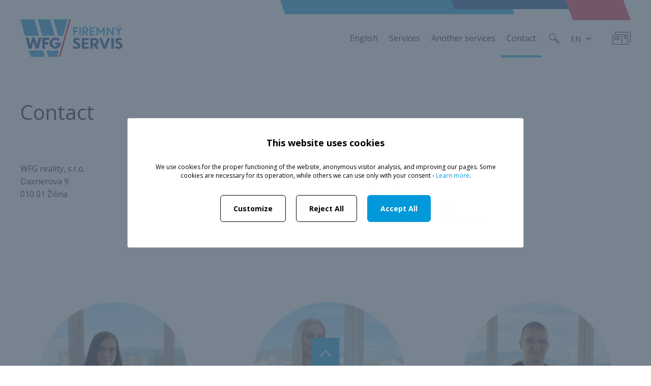

--- FILE ---
content_type: text/html; charset=UTF-8
request_url: https://www.firemnyservis.sk/contact/
body_size: 7610
content:
<!doctype html>
<html lang="en">
<head>
	<meta charset="utf-8">
	<title>Contact | FiremnyServis.sk</title>

	<meta name="theme-color" content="#0099d9">

	<!-- Safari vyfarbenie cisla fix -->
	<meta name="format-detection" content="telephone=no">

	<meta name="author" content="WFG Firemný Servis" />
	<meta name="generator" content="lioWEB" />
	<meta name="viewport" content="width=device-width">
	<!--[If IE]>
	<meta http-equiv="X-UA-Compatible" content="IE=edge,chrome=1">
	<![endif]-->

	<meta property="og:title" content="Contact" />
	<meta property="og:type" content="website" />
	<meta property="og:url" content="https://www.firemnyservis.sk/contact/" />
	<meta property="og:site_name" content="FiremnyServis.sk" />
	<meta property="og:image" content="https://www.firemnyservis.sk/_public/images/IMG_5866.jpg" />
<meta property="og:image" content="https://www.firemnyservis.sk/_public/images/IMG_-185-_1_%282%29.jpg" />
<meta property="og:image" content="https://www.firemnyservis.sk/_public/images/Roman(1).jpg" />
<meta property="og:image" content="https://www.firemnyservis.sk/templates/firemnyservis.sk/images/language/sk/og-image.png" />

		

	<base href="https://www.firemnyservis.sk/" />

	<!-- FavIcon -->
	<link rel="apple-touch-icon" sizes="180x180" href="https://www.firemnyservis.sk/templates/firemnyservis.sk/images/favicon/apple-touch-icon.png">
	<link rel="icon" type="image/png" sizes="32x32" href="https://www.firemnyservis.sk/templates/firemnyservis.sk/images/favicon/favicon-32x32.png">
	<link rel="icon" type="image/png" sizes="16x16" href="https://www.firemnyservis.sk/templates/firemnyservis.sk/images/favicon/favicon-16x16.png">
	<link rel="shortcut icon" href="https://www.firemnyservis.sk/templates/firemnyservis.sk/images/favicon/favicon.ico">

	<link href='https://fonts.googleapis.com/css?family=Open+Sans:400,300,600,700&amp;subset=latin-ext' rel='stylesheet' type='text/css'>

	<link rel="stylesheet" type="text/css" href="https://www.firemnyservis.sk/templates/default/css/default.css" media="all">
<link rel="stylesheet" type="text/css" href="https://www.firemnyservis.sk/templates/firemnyservis.sk/fonts/icon-font.css" media="all">
<link rel="stylesheet" type="text/css" href="https://www.firemnyservis.sk/templates/firemnyservis.sk/css/swiper.css" media="all">
<link rel="stylesheet" type="text/css" href="https://www.firemnyservis.sk/templates/firemnyservis.sk/css/layout.css" media="all">
<link rel="stylesheet" type="text/css" href="https://www.firemnyservis.sk/templates/firemnyservis.sk/css/custom.css?v=16" media="all">
<link rel="stylesheet" type="text/css" href="https://ajax.lemonlion.net/libs/jquery.ll.lytebox/1.0/jquery.ll.lytebox.min.css" media="all">
<link rel="stylesheet" type="text/css" href="https://www.firemnyservis.sk/templates/firemnyservis.sk/css/print.css" media="print">
<link rel="stylesheet" type="text/css" href="https://www.firemnyservis.sk/orchestra/modules/Language/res.Common/language.css" media="all">
<script src="https://ajax.lemonlion.net/libs/jquery/1.11.2/jquery.min.js" type="text/javascript"></script>
<script src="https://ajax.lemonlion.net/libs/jquery.ll.lytebox/1.0/jquery.ll.lytebox.min.js" type="text/javascript"></script>
<script src="https://ajax.lemonlion.net/libs/jquery.hotkeys/0.8/jquery.hotkeys.min.js" type="text/javascript"></script>
<script src="https://ajax.lemonlion.net/libs/jquery.rollover/1.2/jquery.rollover.min.js" type="text/javascript"></script>
<script src="https://ajax.lemonlion.net/libs/llUtils/1.0/llUtils.min.js" type="text/javascript"></script>
<script src="https://ajax.lemonlion.net/libs/swiper/3.4.2/swiper.min.js" type="text/javascript"></script>
<script src="https://www.firemnyservis.sk/templates/firemnyservis.sk/js/countUp.js" type="text/javascript"></script>
<script src="https://ajax.lemonlion.net/libs/jquery.ll.responsive/1.0/jquery.ll.responsive.min.js?v=1.0.4" type="text/javascript"></script>
<script src="https://www.firemnyservis.sk/orchestra/modules/ResponsiveColumns.js" type="text/javascript"></script>
<script src="https://www.firemnyservis.sk/templates/default/js/init.js?v=2" type="text/javascript"></script>
<script src="https://www.firemnyservis.sk/templates/firemnyservis.sk/js/init.js?v=4" type="text/javascript"></script>
<script async defer crossorigin="anonymous" src="https://connect.facebook.net/en_US/sdk.js#xfbml=1&version=v14.0" nonce="xld894A1"></script>
	<script type="text/javascript">
	// <![CDATA[
		$(function(){
						jQuery(document).bind('keydown', 'Alt+a',function (evt){ adminEditPage(104); return false; });
					});
	// ]]>
	</script>

	<script src="https://www.firemnyservis.sk/orchestra/modules/GDPR/CookiesBanner.js" type="text/javascript"></script>
	<script>
		//Cookies Banner
		var cb = new GDPR_CookiesBanner();
		cb.cookiesVersion = 2.2;
		cb.cssClassShow = 'cookies-show-setup';
		cb.showOverlay = true;
		cb.showButtonRejectAll = true;
		cb.urlSaveConsent = 'orchestra/modules/GDPR/CookiesSaveConsent.ajax.php';
		cb.cookiesCategories = {"technical":{"title":"Technical and Necessary Cookies","text":"Technical cookies are necessary for the website to be usable. They enable basic functions such as page navigation, access to security, etc. Without these cookies, our website would not function properly. Their use is necessary, and therefore, we do not ask for your consent.","consent":true},"analytics":{"title":"Analytical and Statistical","text":"Analytical and statistical cookies help us gather information about how visitors use our website during their visits. They collect only anonymous statistical information and are used to improve our website.","consent":false},"marketing":{"title":"Marketing","text":"Marketing or advertising cookie files allow us to understand and enhance the effectiveness of advertising. These cookie files are also used for targeting, personalizing, and optimizing online advertising.","consent":false}} ;
		cb.text = {"mainPage":{"title":"This website uses cookies","text":"We use cookies for the proper functioning of the website, anonymous visitor analysis, and improving our pages. Some cookies are necessary for its operation, while others we can use only with your consent - <a href=\"cookies-en\/\">Learn more<\/a>.","buttonCustomization":"Customize","buttonRejectAll":"Reject All","buttonAcceptAll":"Accept All"},"customizationPage":{"title":"Detailed Cookie Settings","buttonSave":"Accept Selected","buttonAcceptAll":"Accept All","buttonRejectAll":"Reject All"}} ;
		cb.onConsentDefault = function(options) {
			//Google Analytics gtag - Default
			window.dataLayer = window.dataLayer || [];
			function gtag(){dataLayer.push(arguments);}
						
			gtag('consent', 'default', {
			    ad_storage: options.marketing.consent == true ? 'granted' : 'denied',					
				ad_personalization: options.marketing.consent == true ? 'granted' : 'denied',
				ad_user_data: options.marketing.consent == true ? 'granted' : 'denied',
				analytics_storage: options.analytics.consent == true ? 'granted' : 'denied', 
			    wait_for_update: 2000
			});
		};	
		cb.onConsentUpdate = function(options) {
			//Facebook pixel
			if (typeof fbq == 'function' && options.marketing.consent == true) {
				fbq('consent', 'grant');
			}
		  
			//Google Analytics gtag - Update
			window.dataLayer = window.dataLayer || [];
			function gtag(){dataLayer.push(arguments);}
			
			gtag('consent', 'update', {
				ad_storage: options.marketing.consent == true ? 'granted' : 'denied',					
				ad_personalization: options.marketing.consent == true ? 'granted' : 'denied',
				ad_user_data: options.marketing.consent == true ? 'granted' : 'denied',
				analytics_storage: options.analytics.consent == true ? 'granted' : 'denied', 
			});
			
		};
		cb.init();
		
	</script>

</head>
<body id="page-form" class="lang-en">
	<div id="fb-root"></div>	

<div id="scrollup-button"><span class="shape"></span></div>

<div class="preload-overlay"></div>

<script>
initResponsivity();
</script>

<header id="document-header">
	<div class="wrapper">
		<a href="en/" id="logo" title=""><img alt="" src="https://www.firemnyservis.sk/templates/firemnyservis.sk/images/language/sk/logo.svg?v=2" onerror="this.onerror=null;this.src='https://www.firemnyservis.sk/templates/firemnyservis.sk/images/language/sk/logo.png?v=2'"/></a>

		
<!-- [+]WIDGET | Menu_Widget_Horizontal_Dynamic -->
<div id="menu-main" class="widget widget-menu widget-menu-horizontal-dynamic menu-group-main-menu">
<div class="content"><div id="menu-main-button" class="hidden"><span></span></div><ul class="level-1 parent-id-3"><li class="item-id-23 first"><a href="https://www.firemnyservis.sk/en/" title="Company establishment, sale and dissolution and comprehensive advice" class="item-id-23 item-title first" >English</a></li><li class="item-id-96 hasChildren"><a href="https://www.firemnyservis.sk/services/" title="Services" class="item-id-96 item-title" >Services</a><ul class="level-2 parent-id-96"><li class="item-id-97 first"><a href="https://www.firemnyservis.sk/establishment-of-a-limited-liability-company-s-r-o/" title="Establishment of a limited liability company (s.r.o.)" class="item-id-97 item-title first" >Establishment of a limited liability company (s.r.o.)</a></li><li class="item-id-98"><a href="https://www.firemnyservis.sk/establishment-of-a-joint-stock-company-a-s/" title="Establishment of a joint stock company (a.s.)" class="item-id-98 item-title" >Establishment of a joint stock company (a.s.)</a></li><li class="item-id-99"><a href="https://www.firemnyservis.sk/leasing-of-our-meeting-rooms/" title="Leasing of our meeting rooms" class="item-id-99 item-title" >Leasing of our meeting rooms</a></li><li class="item-id-100"><a href="https://www.firemnyservis.sk/companies-for-sale/" title="Companies for sale" class="item-id-100 item-title" >Companies for sale</a></li><li class="item-id-101"><a href="https://www.firemnyservis.sk/virtual-office/" title="Virtual office " class="item-id-101 item-title" >Virtual office </a></li><li class="item-id-102"><a href="https://www.firemnyservis.sk/entry-of-changes-in-the-business-register/" title="Entry of changes in the Business Register" class="item-id-102 item-title" >Entry of changes in the Business Register</a></li><li class="item-id-103 last"><a href="https://www.firemnyservis.sk/dissolving-a-company/" title="Dissolving a company" class="item-id-103 item-title last" >Dissolving a company</a></li></ul></li><li class="item-id-105"><a href="https://www.firemnyservis.sk/another-services/" title="Entry of a final beneficiary in the Business Register" class="item-id-105 item-title" >Another services</a></li><li class="item-id-104 last selected expanded"><a href="https://www.firemnyservis.sk/contact/" title="Contact" class="item-id-104 item-title last selected" >Contact</a></li></ul>
<script type="text/javascript" src="https://ajax.lemonlion.net/libs/jquery.ll.menu/1.1/jquery.ll.menu.min.js"></script>

<script type="text/javascript">
// <![CDATA[
	$(function(){

		$('#menu-main .content > ul').ll_menu({
	        'inSpeed': 0,
	        'inTimeout': 0,
	        'inTransition': 'none',
	        'outSpeed': 200,
	        'outTimeout': 500,
	        'outTransition': 'slide',
	        'hideOnChange': true,
	        'menuOffsetX': 0, 
	        'menuOffsetY': 0, 
	        'offsetX': 0,
	        'offsetY': -1,
	        'width': 200,
	        'submenuDirection': 'left',
	        'addHeaderItem': false,
	        'addFooterItem': false,
	        'orientation': 'horizontal',
	        'responsivity': {
				'width': 980,
				'buttonSelector': '#menu-main-button' 
			}
		});
			
	});
// ]]>
</script>
</div></div>
<!-- [-]WIDGET -->

		
<!-- [+]WIDGET | Google_Widget_Translate -->
<div id="googleTranslate" class="widget widget-google-translate">
<div class="content"><div id="google_translate_element"></div>
<script type="text/javascript">
function googleTranslateElementInit5() {
	new google.translate.TranslateElement({
		pageLanguage: 'en',
				includedLanguages: 'cs,sk,de,en,es,fr,hu,ja,pl,ru,tal',
				 
		layout: google.translate.TranslateElement.InlineLayout.SIMPLE 
	}, 'google_translate_element');
}
</script>
<script type="text/javascript" src="//translate.google.com/translate_a/element.js?cb=googleTranslateElementInit5"></script></div></div>
<!-- [-]WIDGET -->

		
		<span class="searchbox-toggle"></span>

		
<!-- [+]WIDGET | Language_Widget_Switcher -->
<div id="languages" class="widget widget-language widget-language-switcher">
<div class="content"><script type="text/javascript">
//<![CDATA[
$(function(){
	$('#languages .selected a').click(function() {
		$(this).parent().parent().parent().find('.options').slideToggle();
		return false;	
	});	
	
	$('html').click(function() {
		$('#languages .options').hide();
	});			
});
//]]>
</script>
<div class="shiny-24 size-24">
	<ul class="selected">
		<li><a href="#"><span class="flag flag-en"></span>EN</a></li>
	</ul>
	<ul class="options">
				<li><a href="https://www.firemnyservis.sk/sk/"><span class="flag flag-sk"></span>SK</a></li>
				<li><a href="https://www.slovenskafirma.cz/cs/"><span class="flag flag-cs"></span>CZ</a></li>
				<li><a href="https://www.firemnyservis.sk/en/"><span class="flag flag-en"></span>EN</a></li>
				<li><a href="https://www.slowackafirma.pl/pl/"><span class="flag flag-pl"></span>PL</a></li>
			</ul>
</div></div></div>
<!-- [-]WIDGET -->

		<a href="https://posta.firemnyservis.sk/" target="_blank" class="post-icon" title="Evidencia pošty"></a>

	</div>
</header>


<!-- [+]WIDGET | Search_SearchWidget -->
<div id="searchbox" class="widget widget-searchbox">
<div class="content"><div class="search-open-button"></div>
<form class="search-form" method="get" action="search/">
	<fieldset>	
		<input name="q" type="text" value="" class="keyword" placeholder="What are you looking for?" />
		<input name="idLang" type="hidden" value="3" />
				<input type="submit" value="" class="submit button" />
				<div class="clear"></div>
	</fieldset>
</form>

<script>
$(function() {
	$('#searchbox .search-open-button').click(function(e) {
		e.preventDefault();
		e.stopPropagation(); 
		$(this).parent().find('.search-form').toggleClass('opened');	
	});
	
	$('#searchbox .search-form').click(function(e) {		
		e.stopPropagation(); 
	});
	
	$('body, html').click(function() {
		$('#searchbox .search-form').removeClass('opened');
	});
});
</script></div></div>
<!-- [-]WIDGET -->

<script type="text/javascript">
	$(document).ready(function(){
		// PRELOAD OVERLAY
		$('.preload-overlay').fadeOut(600);
		$('body').addClass('loaded');
	});
</script>


	
	<div class="wrapper main-wrapper">
		<div id="content-form" class="body-content">
			
<!-- [+]WIDGET | StaticPage_BreadCrumbsWidget -->
<div id="breadcrumbs" class="widget widget-breadcrumbs">
<div class="content"><span itemscope itemtype="http://data-vocabulary.org/Breadcrumb"><a href="https://www.firemnyservis.sk/contact/" class="link first last" itemprop="url"><span itemprop="title">Contact</span></a></span></div></div>
<!-- [-]WIDGET -->

<!-- [+]WIDGET | Socials_Facebook_LikeWidget -->
<div  class="widget widget-socials-facebook-like">
<div class="content"><div class="fb-like" data-href="https://www.facebook.com/firemnyservis/" data-width="450" data-layout="button_count" data-action="like" data-show-faces="false" data-share="true"></div>
</div></div>
<!-- [-]WIDGET -->


<!--  [+] StaticPage::StaticPageView -->
<h1 class="default-title">Contact</h1>


<!--  [-] StaticPage::StaticPageView -->





<!--  [+] StaticPage::StaticPageView -->

<div class="widget-text">

	<p>&nbsp;</p>

<table class="template table-grid table-grid-50-50">
	<tbody>
		<tr>
			<td class="p50">
			<p>WFG reality, s.r.o.</p>

			<p>Daxnerova 9</p>

			<p>010 01 Žilina</p>

			<p>&nbsp;</p>

			<p>&nbsp;</p>
			</td>
			<td class="separator">&nbsp;</td>
			<td class="p50"><strong>Company ID (IČO):</strong> 50 659 855
			<p><strong>VAT ID (IČ DPH):</strong><b> </b>SK2120414406</p>

			<p>&nbsp;</p>

			<p><strong>Bank Details:</strong> Tatra banka, a.s.</p>

			<p><strong>IBAN</strong>: SK 921100 0000 0029 4003 3637</p>
			</td>
		</tr>
	</tbody>
</table>

<p>&nbsp;</p>

<p>&nbsp;</p>

<p>&nbsp;</p>

<p>&nbsp;</p>

<p>&nbsp;</p>

<p>&nbsp;</p>

<table class="template table-grid table-grid-33-33-33">
	<tbody>
		<tr>
			<td class="p33">
			<p style="text-align: center;"><img alt="" src="/_public/images/IMG_5866.jpg" style="border-radius: 50%; width: 80%;" /></p>

			<h4 style="text-align: center;">JUDr. Mária Magátová</h4>

			<p style="text-align: center;"><i>legal department</i></p>

			<p style="text-align: center;"><br />
			<a href="+421 917 987 641">+421 917&nbsp;987 641</a><br />
			<a href="mailto:magatova@wfg.sk">magatova@wfg.sk</a></p>

			<p style="text-align: center;">&nbsp;</p>
			</td>
			<td class="separator">&nbsp;</td>
			<td class="p33" style="text-align: center;">
			<table class="template table-grid table-grid-33-33-33">
				<tbody>
					<tr>
						<td class="separator" style="width: 1.10001px;">&nbsp;</td>
						<td class="p33" style="text-align: center; width: 377.9px;">
						<p style="text-align: center;"><img alt="" src="/_public/images/IMG_-185-_1_%282%29.jpg" style="border-radius: 50%; width: 80%;" /></p>

						<h4 style="text-align: center;"><br />
						Ing.&nbsp;Andrea Hýllová</h4>

						<p style="text-align: center;"><em>company assistant</em></p>

						<p style="text-align: center;"><a href="tel:+421948626622">+421 948 626 622</a><br />
						<a href="mailto:office@wfg.sk">office@wfg.sk</a></p>
						</td>
					</tr>
				</tbody>
			</table>

			<p>&nbsp;</p>
			</td>
			<td class="separator">&nbsp;</td>
			<td class="p33" style="text-align: center;">
			<table class="template table-grid table-grid-33-33-33">
				<tbody>
					<tr>
						<td class="p33">
						<p style="text-align: center;"><img alt="" src="/_public/images/Roman(1).jpg" style="border-radius: 50%; width: 80%;" /></p>

						<h4 style="text-align: center;"><br />
						JUDr. Ing.&nbsp;Roman Kružliak</h4>

						<p style="text-align: center;"><em>managing director</em></p>

						<p>&nbsp;</p>

						<p style="text-align: center;"><a href="tel:+421905262266">+421 905 262 266</a><br />
						<a href="mailto:kruzliak@firemnyservis.sk">kruzliak@wfg.sk</a></p>
						</td>
					</tr>
				</tbody>
			</table>
			</td>
		</tr>
	</tbody>
</table>

<p>&nbsp;</p>

<p>&nbsp;</p>

<p>&nbsp;</p>

<table class="template table-grid table-grid-33-33-33">
	<tbody>
		<tr>
			<td class="p33">
			<p style="text-align: center;">&nbsp;</p>
			</td>
			<td class="separator">&nbsp;</td>
			<td class="p33" style="text-align: center;">
			<p style="text-align: center;">&nbsp;</p>
			</td>
			<td class="separator">&nbsp;</td>
			<td class="p33" style="text-align: center;">
			<table class="template table-grid table-grid-33-33-33">
				<tbody>
					<tr>
						<td class="separator" style="width: 1px;">&nbsp;</td>
						<td class="p33" style="text-align: center; width: 378.25px;">
						<p style="text-align: center;">&nbsp;</p>
						</td>
					</tr>
				</tbody>
			</table>
			</td>
		</tr>
	</tbody>
</table>

<table class="template table-grid table-grid-33-33-33">
	<tbody>
		<tr>
			<td class="p33">
			<p style="text-align: center;">&nbsp;</p>

			<p style="text-align: center;">&nbsp;</p>
			</td>
			<td class="separator">&nbsp;</td>
			<td class="p33" style="text-align: center;">
			<p style="text-align: center;">&nbsp;</p>
			</td>
			<td class="separator">&nbsp;</td>
			<td class="p33" style="text-align: center;">
			<p style="text-align: center;">&nbsp;</p>
			</td>
		</tr>
	</tbody>
</table>

<p>&nbsp;</p>

<p>&nbsp;</p>

<p>&nbsp;</p>

<p>&nbsp;</p>

<p>&nbsp;</p>

<p><br />
<iframe allowfullscreen="" frameborder="0" height="500" src="https://www.google.com/maps/embed?pb=!1m18!1m12!1m3!1d10424.227143777469!2d18.732598313696407!3d49.218450147260974!2m3!1f0!2f0!3f0!3m2!1i1024!2i768!4f13.1!3m3!1m2!1s0x47145ea5bbdabcc9%3A0x2dfa817edf34fe89!2sDaxnerova+2636%2F9%2C+010+01+%C5%BDilina!5e0!3m2!1ssk!2ssk!4v1549960262673" style="border:0" width="100%"></iframe></p>

<p>&nbsp;</p>

<p>&nbsp;</p>

<p><a id="kontakt" name="kontakt"></a></p>	
	<div class="clear"></div>
</div>

<!--  [-] StaticPage::StaticPageView -->





<!--  [+] StaticPage::StaticPageView -->

<!--  [-] StaticPage::StaticPageView -->




		</div>
	</div>

	
<div class="form-wrap">
	<div class="form-container">
		
<!-- [+]WIDGET | Forms_Widget -->
<div id="widget-id-9" class="widget widget-form column-grid-2">
<div class="caption">Need advice? We will be happy to assist you.</div><div class="content"><div class="description">Didn’t you get the answers to all your questions? Do you need expert advice or help with solving your problem? Please feel free to contact us, we will offer you free consultation and advice!</div><form id="FormContact" class="form" method="post" enctype="multipart/form-data"><div class="formContent"><input type="hidden" name="languageCode" value="en" /><input class="formName" type="hidden" name="formName" value="FormContact" /><div  class="section column colA"><table class="fields"><tr  ><td class="title">Company: </td><td class="controlls"><input type="text" value="" name="form[company]" class="field field-text "  placeholder=""  /></td></tr><tr  ><td class="title">Name: </td><td class="controlls"><input type="text" value="" name="form[name]" class="field field-text "  placeholder=""  /></td></tr><tr  ><td class="title">Phone:  <span class="required">*</span></td><td class="controlls"><input type="text" value="" name="form[phone]" class="field field-text " required placeholder=""  /></td></tr><tr  ><td class="title">E-mail:  <span class="required">*</span></td><td class="controlls"><input type="email" value="" name="form[email]" class="field field-text field-email " required placeholder=""  /></td></tr><tr  ><td class="title">Verification code:  <span class="required">*</span></td><td class="controlls"><img class="captcha-image" src="https://www.firemnyservis.sk/orchestra/libs/securimage/securimage_show.php?namespace=FormContact&amp;bgc=%23f5f5f5&amp;tc=%23000&amp;lc=%23f5f5f5&amp;_=~845641193~" alt="" /><div class="captcha-reload loading" title="I cant read the code, please show me another one..."><div class="icon icon-refresh"></div></div><input type="text" value="" name="form[captcha]" class="field field-captcha" placeholder="Security code here" required /></td></tr></table></div><div  class="section column colB"><table class="fields"><tr  class="message"><td class="title">Message text:  <span class="required">*</span></td><td class="controlls"><textarea name="form[message]" class="field field-textarea" required placeholder=""  ></textarea></td></tr></table></div><div  class="section column colLast"><table class="fields"><tr  ><td class="title"></td><td class="controlls"><div class="formBottom dis"><div class="terms-cont"><label class="label-checkbox terms">I have read and I agree to the...  <br><a href="https://www.firemnyservis.sk/#pravidla-spracovania-udajov" target="_blank">Privacy policy</a>:<span class="terms-checkbox"><input type="checkbox" name="terms" class="field field-radio terms"><span class="formIcon"></span> Agree</span></label></div><div class="status-message error hidden"></div><div class="status-errors"></div><input type="submit" value="Send" name="submit" class="field field-submit dis" /><div class="submit-sending"><div class="icon icon-preloader"></div>Sending ...</div></div></td></tr></table></div><div class="clear"></div><span class="required">*</span> - required fields</div><div class="status-message success hidden"></div></form>

<script type="text/javascript" src="https://www.firemnyservis.sk/orchestra/modules/Forms/Widget.js?v=2"></script>
<script type="text/javascript">
lioWEB_Form(
	'FormContact',
	'orchestra/modules/Forms/Ajax/Send.ajax.php',
	'Files too large. Maximum size alowed is',
	'Sending failed!\nTry again later or contact us by phone please.'	
);
</script>

<script type="text/javascript">
// <![CDATA[
if (typeof ResponsiveColumns === 'function') {
	new ResponsiveColumns('widget-id-9', {"0":1,"640":2});
}
// ]]>
</script>

</div></div>
<!-- [-]WIDGET -->
	</div>
</div>



<footer id="document-footer" class="no-print">
	<div class="wrapper">
		
<!-- [+]WIDGET | Html_RegionWidget -->
<div id="userFooter-en" class="widget widget-html-region">
<div class="content"><p>&nbsp;</p>

<table class="template table-grid table-grid-33-33-33">
	<tbody>
		<tr>
			<td class="p33">
			<h2>Kontakt</h2>
			&nbsp;

			<h3>Adresa:</h3>
			WFG reality, s.r.o.<br />
			<a href="https://www.google.com/maps/place/Ve%C4%BEk%C3%A1+Okru%C5%BEn%C3%A1+43,+010+01+%C5%BDilina/@49.2204075,18.7363708,16.29z/data=!4m5!3m4!1s0x47145ea5ceb6597d:0xf7dd57a06ab558e7!8m2!3d49.2202212!4d18.7364428?hl=cs" target="_blank">Daxnerova 9<br />
			01001 Žilina<br />
			Slovensko</a><br />
			&nbsp;
			<h3>Tel:</h3>
			<a href="tel:+421948626622">+421 948 626&nbsp;622​</a><br />
			<br />
			<br />
			&nbsp;
			<h3>Email:</h3>
			<a href="mailto:office@wfg.sk">office@wfg.sk</a><br />
			<br />
			&nbsp;</td>
			<td class="separator">&nbsp;</td>
			<td class="p33">
			<h2>Linky</h2>
			<br />
			<a href="/services/">Services</a><br />
			<a href="/another-services/">Another services</a><br />
			<a href="/contact/">Contact</a><br />
			<br />
			<br />
			<a href="https://posta.firemnyservis.sk/"><img alt="" src="/_public/images/paticka/evidencia.png" style="height: 23px; width: 33px; vertical-align: bottom;" />&nbsp; Mail registration</a><br />
			<br />
			<a href="https://www.facebook.com/firemnyservis/" target="_blank"><img alt="" src="/_public/images/paticka/fb-icon.png" style="height: 56px; width: 56px;" /></a> <a class="cookies-show-setup" href=""><span class="icon">&nbsp;</span></a><br />
			<br />
			&nbsp;</td>
			<td class="separator">&nbsp;</td>
			<td class="p33"><img alt="" src="/_public/images/WFG_firemny_servis_logo_zone_PNG.png" style="width: 204px; height: 98px;" /><br />
			<br />
			<br />
			Company establishment, sale and dissolution and comprehensive advice</td>
		</tr>
	</tbody>
</table>
</div></div>
<!-- [-]WIDGET -->
	</div>
</footer>
<div id="document-footer-bottom">
	<div class="wrapper">
		<div id="legal">
			&copy; 2026 FiremnyServis.sk, All rights reserved.		</div>

		<div class="social-container">

									
		</div>

		<div id="lioweb">
			Created by <a href="https://www.lemonlion.sk/" class="lemonlion" target="_blank" title="LemonLion"><span class="icon-lemonlion"></span></a>		</div>
		<div class="clear"></div>
	</div>
</div>
<script>
window.dataLayer = window.dataLayer || [];
function gtag(){dataLayer.push(arguments);}

gtag('set', 'url_passthrough', true);
gtag('set', 'ads_data_redaction', false);


(function(w,d,s,l,i){w[l]=w[l]||[];w[l].push({'gtm.start':
new Date().getTime(),event:'gtm.js'});var f=d.getElementsByTagName(s)[0],
j=d.createElement(s),dl=l!='dataLayer'?'&l='+l:'';j.async=true;j.src=
'https://www.googletagmanager.com/gtm.js?id='+i+dl;f.parentNode.insertBefore(j,f);
})(window,document,'script','dataLayer','GTM-5K8NVFPN');
</script>

<!-- Google Tag Manager (noscript) -->
<noscript><iframe src="https://www.googletagmanager.com/ns.html?id=GTM-5K8NVFPN"
height="0" width="0" style="display:none;visibility:hidden"></iframe></noscript>
<!-- End Google Tag Manager (noscript) -->

<div class="page-overlay"></div>
	</body>
</html>


--- FILE ---
content_type: text/css
request_url: https://www.firemnyservis.sk/templates/default/css/default.css
body_size: 5040
content:
/* ANIMATIONS */
@keyframes rotate360 {
	from {
		transform: rotate(0deg);
	}

	to {
		transform: rotate(360deg);
	}

}

@keyframes rotate-360 {
	from {
		transform: rotate(0deg);
	}

	to {
		transform: rotate(-360deg);
	}

}

/* HTML Default */
html, body {
	height: 100%;
}

body {
	font-family: Arial, sans-serif, Helvetica;
	top: 0px!important;
}

html, body, div, span, object, iframe,
h1, h2, h3, h4, h5, h6, p, blockquote, pre,
abbr, address, cite, code,
del, dfn, em, img, ins, kbd, q, samp,
small, strong, sub, sup, var,
b, i,
dl, dt, dd, ol, ul,
fieldset, form, label, legend, caption,
article, aside, figure, footer, header, hgroup, menu, nav, section, menu,
time, mark, audio, video {
	margin:0;
	padding:0;
	border:0;
	outline:0;
	font-size:100%;
	/*vertical-align:baseline;*/
	background:transparent;
}

tbody, tfoot, thead, tr, th, td{
	margin:0;
	padding:0;
	outline:0;
	font-size:100%;
}

ol, ul {
	margin-left: 20px;
}

article, aside, figure, footer, header, hgroup, nav, section { display:block; }

header, footer { width:100%; clear:both; }

blockquote, q { quotes:none; }

blockquote:before, blockquote:after,
q:before, q:after { content:''; content:none; }

ins { background-color:#ff9; color:#000; text-decoration:none; }

mark { background-color:#ff9; color:#000; font-style:italic; font-weight:bold; }

del { text-decoration: line-through; }

abbr[title], dfn[title] { border-bottom:1px dotted #000; cursor:help; }

table { border-collapse:collapse; border-spacing:0; }

hr { display:block; height:1px; border:0; border-top:1px solid #ccc; margin:1em 0; padding:0; font-size: 1px; line-height: 1px;}

html, body, input, textarea, select, button { font-size: 13px;line-height: 17px; vertical-align:middle; }

img {
	border: 0px;
	vertical-align: middle;
}

* {
	-webkit-box-sizing: border-box;
	-moz-box-sizing: border-box;
	box-sizing: border-box;
	-webkit-appearance: none;
}

a { text-decoration: none; cursor: pointer; margin:0; padding:0; font-size:100%; vertical-align:baseline; background:transparent; }

a:hover { text-decoration: none; }

.clear { clear: both; }

.hidden { display: none !important; }

.block { display: block !important; }

nav ul { list-style: none;}

nav ul, nav ul li { padding: 0px;margin: 0px; }

nav ul { margin-left: 20px; }

h1, h2, h3, h4, h5, h6 {margin: 0; padding: 0; font-weight: bold}

h1 {font-size: 32px; line-height: 37px; margin-bottom: 17px;}
h2 {font-size: 24px; line-height: 27px; margin-bottom: 17px;}
h3 {font-size: 19px; line-height: 23px; margin-bottom: 17px;}
h4 {font-size: 16px; line-height: 20px; margin-bottom: 17px;}
h5 {font-size: 13px; line-height: 16px; margin-bottom: 17px;}
h6 {font-size: 10px; line-height: 13px; margin-bottom: 17px;}

#old-browser {font-size: 11px;color: #666;text-align: center;display: block; margin-bottom: 15px;}

img[src$=".gif"], img[src$=".png"] {
    /*image-rendering: -moz-crisp-edges;*/         /* Firefox */
    /*image-rendering:   -o-crisp-edges;*/         /* Opera */
    /*image-rendering: -webkit-optimize-contrast;*//* Webkit (non-standard naming) */
    /*image-rendering: crisp-edges;*/
    -ms-interpolation-mode: nearest-neighbor;  /* IE (non-standard property) */
}

/* lioWEB Widgets */

/* COLUMNS */
.column-grid-1, .column-grid-2, .column-grid-3,
.column-grid-4, .column-grid-5, .column-grid-6,
.column-grid-7, .column-grid-8, .column-grid-9 {
	width: 100%;
}

.column-grid-1 .column, .column-grid-2 .column, .column-grid-3 .column,
.column-grid-4 .column, .column-grid-5 .column, .column-grid-6 .column,
.column-grid-7 .column, .column-grid-7 .column, .column-grid-8 .column,
.column-grid-9 .column  {
	display: inline-block;
	margin-left: 3%;
	vertical-align: top;
}

.column-grid-1 .column {
	width: 100%;
	margin-left: 0;
}

.column-grid-2 .column {
	width: 48%;
}

.column-grid-3 .column {
	width: 31%;
}

.column-grid-4 .column {
	width: 22.6%;
}

.column-grid-5 .column {
	width: 18.4%;
}

.column-grid-6 .column {
	width: 15%;
}

.column-grid-7 .column {
	width: 12.57142857142857%;
}

.column-grid-8 .column {
	width: 10.75%;
}

.column-grid-9 .column {
	width: 9.333333333333333%;
}

.column-grid-2 .column:nth-child(2n-1), .column-grid-3 .column:nth-child(3n-2), .column-grid-4 .column:nth-child(4n-3),
.column-grid-5 .column:nth-child(5n-4), .column-grid-6 .column:nth-child(6n-5), .column-grid-7 .column:nth-child(7n-6),
.column-grid-8 .column:nth-child(8n-7), .column-grid-9 .column:nth-child(9n-8) {
	margin-left: 0;
	clear: both;
}

/* Google Map */
.widget-google-api-map-content {
	width: 100%;
	height: 400px;
}



/* SURVEY */
.widget-survey {
}

.widget-survey .caption {
	display: none;
}

.widget-survey .question {
	font-size: 16px;
	font-weight: bold;
	margin-bottom: 20px;
}

.widget-survey .progress {
	height: 3px;
	background: #9A9A9A;
	margin-bottom: 13px;
	margin-top: 2px;
}

.widget-survey .percent {
	font-size: 11px;
}

/* WEATHER */
.widget-weather {
}

.widget-weather .item {
	width: 109px;
	text-align: center;
	margin-bottom: 30px;
}

.widget-weather .title {
	font-weight: bold;
}

/* SEARCHBOX */
.widget-searchbox {
}

.widget-searchbox .keyword {
	width: 152px;
}

.widget-searchbox .submit {
	width: 50px;
}

/* SEACH REUSLT PAGE */
#lioweb-search-result .item {
	margin-top: 25px;
}

#lioweb-search-result h2 {
	margin: 0;
}

/* NEWS */
.widget-news {
}

.widget-news .item {
	margin-bottom: 30px;
	position: relative;
}

.widget-news .stamp {
	position: absolute;
	left: 0px;
	top: 0px;
}

.widget-news .datetime {
	font-size: 11px;
	margin-bottom: 3px;
}

.widget-news .title {
	font-size: 13px;
	line-height: 17px;
	font-weight: bold;
	margin-bottom: 3px;
}

.widget-news .text {
	font-size: 13px;
	line-height: 17px;
	padding-left: 20px;
}

.widget-news .text a {
	text-decoration: underline;
}

/* BREADCRUMBS */
.widget-breadcrumbs {
	margin-bottom: 3px;
}

.widget-breadcrumbs a {
	text-decoration: none;
	font-size: 11px;
}

.widget-breadcrumbs a:hover {
	text-decoration: underline;
}

.widget-breadcrumbs .separator {
	margin-left: 5px;
	margin-right: 5px;
	font-size: 11px;
}

/* GALLERY LIST */
.widget-gallery-list .item {
	margin-bottom: 20px;
}

.widget-gallery-list img {
	width: 100%;
}


/* CATALOG CART */
.widget-catalog-cart
{
	position: relative;
	background: url(../images/lioweb/shopping-cart.png) no-repeat 10px 0px;
}

.widget-catalog-cart .caption
{
	height: 48px;
	padding-left: 60px;
	padding-top: 10px;
}

.widget-catalog-cart .items
{
	width: 100%;
}

.widget-catalog-cart .items td {
	vertical-align: top;
	padding-top: 5px;
	padding-bottom: 5px;
}

.widget-catalog-cart .items .even {
	background-color: #f7f7f7;
}

.widget-catalog-cart .items .item
{
	margin-bottom: 5px;
}

.widget-catalog-cart .items .item .remove
{
	padding-top: 7px;
}

.widget-catalog-cart .items .item .remove a {
	cursor: poiner;
	display: block;
	background: url(../images/lioweb/cart-close.gif) no-repeat;
	width: 16px;
	height: 16px;
	float: right;
}

.widget-catalog-cart .items .item .quantity
{
	width: 45px;
	text-align: right;
}

.widget-catalog-cart .items .item .title
{
	width: 150px;
}

.widget-catalog-cart .total
{
	margin-top: 10px;
	margin-bottom: 10px;
	font-weight: bold;
}

.widget-catalog-cart .order-button
{
	margin-top: 10px;
}

#lioweb-product-checkout, #lioweb-product-order {
	padding: 10px;
}

#lioweb-product-checkout table {
	width: 100%;
}

#lioweb-product-checkout table th {
	text-align: left;
}

#lioweb-product-checkout table th, #lioweb-product-checkout table td {
	padding-right: 5px;
	padding-bottom: 3px;
	vertical-align: top;
}

#lioweb-product-checkout .text, #lioweb-product-checkout textarea {
	width: 200px;
}

#lioweb-product-checkout .error, #lioweb-product-checkout .required {
	color: red;
}

/* MENU */
.widget-menu ul {
	list-style: none;
	display: block;
}

.widget-menu ul ul {
}

/* VERTICAL MENU */
.widget-menu-vertical ul {
	list-style: none;
	display: block;
	margin: 0;
	padding: 0;
	clear: both;
}

.widget-menu-vertical ul li {
	position: relative;
}

.widget-menu-vertical ul .item-title {
	padding: 11px 50px 11px 20px;
	display: block;
	box-sizing: border-box;
	background: #ccc;
	border-bottom: 1px solid #fff;
}


.widget-menu-vertical ul ul .item-title {
	padding-left: 40px;
	background: #ddd;
}

.widget-menu-vertical ul ul ul .item-title {
	padding-left: 60px;
	background: #eee;
}


/* VERTICAL MENU - DROPDOWN */
.widget-menu-vertical-dropdown ul ul {
	display: none;
}

.widget-menu-vertical-dropdown li.expanded > ul {
	display: block;
}

.widget-menu-vertical .buttonExpand {
	display: block;
	position: absolute;
	right: 0;
	top: 0;
	background: red;
	height: 39px;
	width: 40px;
	border-left: 1px solid #fff;
	border-bottom: 1px solid #fff;
	cursor: pointer;
}

.widget-menu-vertical li.expanded > .buttonExpand {
	background: blue;
}

/* TABBED MENU */
.widget-menu-tabbed ul {
	list-style: none;
	padding: 0;
	margin: 0;
	display: block;
}

.widget-menu-tabbed ul li {
	padding: 0;
	margin: 0;
}

.widget-menu-tabbed .content > ul {
	display: block;

}

.widget-menu-tabbed .content > ul > li {
	position: relative;
	display: block;
	float: left;
}

.widget-menu-tabbed .content .submenu-content {
	display: inline-block;
	background: white;
}

.widget-menu-tabbed .content .submenu-container {
	position: absolute;
	display: block;
	left: 0px;
	width: 500px;
	height: 1px;
	display: none;
	z-index: 1200;
}

.widget-menu-tabbed .content .submenu-content ul {
	float: left;
	display: block;
}

/* DYNAMIC MENU */
.widget-menu-horizontal-dynamic ul {
	margin: 0;
	padding: 0;
	list-style: none;
}

.widget-menu-horizontal-dynamic li {
	position: relative;
}

.widget-menu-horizontal-dynamic ul ul, .widget-menu-horizontal-dynamic ul ul li {
	display: block;
}

.widget-menu-horizontal-dynamic ul ul {
	position: absolute;
	z-index: 1000;
	display: none;
}

.widget-menu-horizontal-dynamic li.ll-menu-hover ul {
	z-index: 1001;
}

/** NEWSLETTER */
.widget-newsletter .messages .ok {
	color: green;
}

.widget-newsletter .messages .error {
	color: red;
}

.widget-newsletter .ajax-loader {
	display: inline-block;
	width: 16px;
	height: 16px;
	background: url(../images/lioweb/ajax-loader-newsletter.gif) no-repeat center center;
	vertical-align: middle;
}

/** GALLERY **/
.widget-gallery-table .item {
	margin-bottom: 10px;
}

.widget-gallery-table .item .title {
	padding: 5px;
	background: white;
	text-align: center;
}

.widget-gallery-table img {
	display: block;
	width: 100%;
}

.widget-gallery-firstBigger .item {
	float: left;
}

.widget-gallery-firstBigger .item.first, .widget-gallery-firstBigger .item.big {
	clear: both;
	margin-left: 0px !important;
}

.widget-gallery-firstBigger img {
	display: block;
}

/** NEWS SLIDER **/
.widget-news-slider .slider-caption {
	display: none;
}

.widget-news-slider {
	background: url(../images/lioweb/ajax-preloader-64x64.gif) white no-repeat center center;
	min-height: 80px;
}

.widget-news-slider .nivoSlider {
	background: none !important;
	box-shadow: none !important;
}

.widget-news-slider .slider-wrapper {
	position: relative;
}

.widget-news-slider .nivo-caption span {
	display: inline-block;
}

#lioweb-files .caption {
}

#lioweb-files ul
{
	list-style: none;
}

#lioweb-files ul, #lioweb-files ul li
{
    margin: 0px;
	padding: 0px;
}

#lioweb-files ul li
{
	line-height: 23px;
	padding-left: 20px;
	background: none;
}

#lioweb-files ul li .size {
	font-size: 11px;
	color: #7A7A7A;
}

#lioweb-files ul li a
{
	display: inline-block;
	line-height: 16px;
    text-decoration: none;
	padding-left: 25px;
    background: url(../images/filetypes/_none.gif) no-repeat;
    margin-bottom: 6px;
}

#lioweb-files ul li.pdf a
{
	background-image: url(../images/filetypes/pdf.gif);
}

#lioweb-files ul li.doc a, #lioweb-files ul li.docx a, #lioweb-files ul li.rtf a,
#lioweb-files ul li.docm a, #lioweb-files ul li.dotm a
{
	background-image: url(../images/filetypes/doc.gif);

}

#lioweb-files ul li.xls a, #lioweb-files ul li.csv a, #lioweb-files ul li.xlsx a,
#lioweb-files ul li.xlsm a, #lioweb-files ul li.xlsb a, #lioweb-files ul li.xltm a,
#lioweb-files ul li.xlam a
{
	background-image: url(../images/filetypes/xls.gif);
}

#lioweb-files ul li.pptx a, #lioweb-files ul li.pptm a, #lioweb-files ul li.potx a,
#lioweb-files ul li.potm a, #lioweb-files ul li.ppam a, #lioweb-files ul li.ppsx a,
#lioweb-files ul li.ppsm a, #lioweb-files ul li.sldx a, #lioweb-files ul li.sldm a,
#lioweb-files ul li.thmx a, #lioweb-files ul li.ppt a
{
	background-image: url(../images/filetypes/powerpoint.gif);

}

#lioweb-files ul li.bmp a, #lioweb-files ul li.jpg a, #lioweb-files ul li.gif a,
#lioweb-files ul li.png a, #lioweb-files ul li.jpeg a, #lioweb-files ul li.tif a,
#lioweb-files ul li.ico a
{
	background: url(../images/filetypes/image.gif) no-repeat 0px 1px;
}

#lioweb-files ul li.zip a, #lioweb-files ul li.rar a, #lioweb-files ul li.gz a,
#lioweb-files ul li.tar a, #lioweb-files ul li.ace a,
#lioweb-files ul li.bz2 a, #lioweb-files ul li.tgz a {
	background-image: url(../images/filetypes/archive.gif);
}

#lioweb-files ul li a:hover
{
    text-decoration: underline;
}


/**** STATICPAGE-LIST ***************************************/
#lioweb-staticpage-list
{
}

#lioweb-staticpage-list h2
{
}

#lioweb-staticpage-list .items
{
	margin-bottom: 20px;
	display: block;
}

#lioweb-staticpage-list .item .title {
	font-weight: bold;
	font-size: 20px;
}

#lioweb-staticpage-list .items-layout-grid .item
{
	float: left;
	margin-left: 10px;
}

#lioweb-staticpage-list .items-layout-grid .item
{
	width: 130px;
	position: relative;
	height: 240px;
}

#lioweb-staticpage-list .items-layout-grid .item .image
{
	display: block;
	text-align: center;
	margin-bottom: 5px;
}

#lioweb-staticpage-list .items-layout-grid .item a.title
{
	display: block;
	text-align: center;
	text-decoration: none;
}

#lioweb-staticpage-list .items-layout-grid .item a.title:hover {
	text-decoration: underline;
}

#lioweb-staticpage-list .items-layout-grid .item .price {
	position: absolute;
	right: 10px;
	top: 150px;
}

#lioweb-staticpage-list .items-layout-grid .item .quantity {
	position: absolute;
	left: 10px;
	top: 170px;
	width: 30px;
}

#lioweb-staticpage-list .items-layout-grid .item .button-cart {
	position: absolute;
	right: 10px;
	top: 170px;
	width: 70px;
}

#lioweb-staticpage-list .items-layout-grid .item .description {
	display: none;
}

#lioweb-staticpage-list .items-layout-list .item
{
	margin-top: 10px;
	margin-bottom: 10px;
	position: relative;
	height: 120px;
	border-bottom: 1px dashed #B0B0B0;
	overflow: hidden;
}

#lioweb-staticpage-list .items-layout-list .item .image {
	position: absolute;
	top: 0px;
	left: 0px;
}

#lioweb-staticpage-list .items-layout-list .item .title {
	position: absolute;
	top: 0px;
	left: 120px;
	text-decoration: none;
}

#lioweb-staticpage-list .items-layout-list .item .title:hover {
	text-decoration: underline;
}

#lioweb-staticpage-list .items-layout-list .item .price {
	position: absolute;
	top: 35px;
	right: 0px;
}

#lioweb-staticpage-list .items-layout-list .item .quantity {
	position: absolute;
	top: 55px;
	right: 0px;
}

#lioweb-staticpage-list .items-layout-list .item .button-cart {
	position: absolute;
	top: 80px;
	right: 0px;
}

#lioweb-staticpage-list .items-layout-list .item .description {
	position: absolute;
	top: 34px;
	left: 120px;
	width: 330px;
}

.list-controller {
	width: 100%;
	position: relative;
	height: 40px;
	background-color: #F1F1F1;
}

.list-view-switcher {
	position: absolute;
	right: 10px;
	font-size: 11px;
	color: #303030;
	margin-top: 8px;
	height: 26px;
}

.list-view-switcher span {
	line-height: 26px;
	display: block;
	width: 30px;
	height: 26px;
	float: right;
}

.list-view-switcher span.text {
	width: 100px;
	text-align: right;
	padding-right: 8px;
}

.list-view-switcher .grid, .list-view-switcher .list {
	background: url(../images/lioweb/switch-layout-grid-listing.png);
	display: block;
	width: 26px;
	height: 26px;
	float: right;
	cursor: pointer;
	margin-left: 3px;
	margin-right: 3px;
}

.list-view-switcher .grid:hover, .list-view-switcher .grid.selected {
	background-position: 0px 26px;
}

.list-view-switcher .list:hover, .list-view-switcher .list.selected {
	background-position: 26px 26px;
}

.list-view-switcher .list {
	background-position: 26px 0px;
}

.list-view-switcher .grid {
	background-position: 0px 0px;
}



/****** lioProduct ******************************************/

#lioweb-product-checkout, #lioweb-product-order
{
	padding: 10px;
}

#lioweb-product-checkout table td
{
	vertical-align: top;
	padding: 2px;
	padding-right: 5px;
	text-align: right;
}

#lioweb-product-checkout table td input.text, #lioweb-product-checkout table td textarea {
	width: 300px;
}

#lioweb-product-checkout table td, #lioweb-product-checkout table th {
    padding: 2px 8px 2px 2px;
    text-align: left;
    vertical-align: top;
}

#lioweb-product-checkout table td.left {
    text-align: left;
}

#lioweb-product-checkout table td textarea
{
	font-size: 13px;
}

#lioweb-product-checkout span.error
{
	color: red;
}

#lioweb-product-checkout table {
	width: 500px;
}

/********* PRODUCT ****************/
#lioweb-staticpage-product .images {
	float: left;
	width: 150px;
	margin-right: 20px;
}

#lioweb-staticpage-product .text {
	margin-left: 290px;
}

#lioweb-staticpage-product .price {
	font-weight: bold;
}

/* FORM */
.form {
	padding: 20px 20px;
	background: none;
	margin-top: 20px;
}

.form .status-message {
	font-weight: bold;
}

.form .status-message.hidden {
	display: none;
}

.form .status-message.success {
	color: green;
}

.form .status-message.error {
	color: red;
}

.form .status-errors {
	color: red;
}

.form .formContent {
	margin-top: 30px;
}

.form .required {
	color: inherit;
}

.form .fields {
	width: 100%;
	table-layout: fixed;
}

.form td.title {
	width: 30%;
	text-align: right;
	padding-right: 10px;
	font-weight: 600;
	vertical-align: top;
	padding-top: 5px;
}

.form .field {
	width: 100%;
	-webkit-box-sizing: border-box; /* Safari/Chrome, other WebKit */
	-moz-box-sizing: border-box;    /* Firefox, other Gecko */
	box-sizing: border-box;         /* Opera/IE 8+ */
	height: 30px;
	line-height: 20px;
	padding: 2px 5px;
	margin-bottom: 5px;
}

.form .field:focus {
	outline: none;
}

.form .field.error, .form .fieldset.error {
	border: 1px solid red;
	-moz-box-shadow: 0 0 3px red;
	-webkit-box-shadow: 0 0 3px red;
	box-shadow: 0 0 3px red;
}

.form .fieldset.error {
	border: 1px solid red;
	padding: 5px;
	-moz-box-shadow: 0 0 3px red;
	-webkit-box-shadow: 0 0 3px red;
	box-shadow: 0 0 3px red;
}

.form .field-file {
	padding: 2px 0px;
	height: auto;
}

.form textarea.field-textarea {
	padding-top: 4px;
	width: 100%;
	height: 100px;
	resize: vertical;
}

.form .field-submit {
	line-height: 13px;
	cursor: pointer;
	border: 0;
	height: auto;
}

.form .field-checkbox, .form .field-radio {
	width: auto;
	height: auto;
	margin: 0 5px 0 0;
	vertical-align: baseline;
}

.form .label-radio, .form .label-checkbox {
	display: block;
	margin-top: 5px;
}

.form .submit-sending {
	display: none;
	line-height: 32px;
	font-weight: bold;
	overflow: hidden;
}

.form .submit-sending .icon {
	display: inline-block;
	width: 43px;
	height: 43px;
	font-size: 40px;
	animation: rotate-360 1s infinite linear;
	text-align: center;
	vertical-align: middle;
	margin-right: 20px;

	-webkit-transform-origin: 50% 50%;
	-moz-transform-origin: 50% 50%;
	-o-transform-origin: 50% 50%;
	-ms-transform-origin: 50% 50%;
	transform-origin: 50% 50%;

}

.form .field.message {
	height: 260px;
}

.form .captcha-image {
	margin: 0 !important;
	display: inline-block;
	vertical-align: top;
	max-width: 100%;
	display: none;
}

.form .captcha-reload {
	display: inline-block;
	height: 80px;
	line-height: 80px;
	cursor: pointer;
	opacity: .5;
	text-decoration: none;
	text-align: center;

	margin-left: 10px;

	-webkit-transition: opacity 300ms ease-in-out;
	-moz-transition: opacity 300ms ease-in-out;
	-ms-transition: opacity 300ms ease-in-out;
	-o-transition: opacity 300ms ease-in-out;
	transition: opacity 300ms ease-in-out;
}

.form .captcha-reload:hover {
	text-decoration: none;
	filter: alpha(opacity=80);
	opacity: 0.8;
}

.form .captcha-reload .icon {
	font-size: 40px;


	-webkit-transform-origin: 30px 40.5px;
	-moz-transform-origin: 30px 40.5px;
	-ms-transform-origin: 30px 40.5px;
	-o-transform-origin: 30px 40.5px;

	transform-origin: 42.85% 50%;

	line-height: 80px;
}

.form .captcha-reload.loading .icon {
	animation: rotate360 1s infinite linear;
}

.form .field-captcha {
	clear: both;
	margin-top: 5px;
}

.form .colLast {
	clear: both;
	padding-top: 20px;
	padding-bottom: 20px;
	display: block;
}

.form .value-info {
	color: #9A9A9A;
	font-style: italic;
}


/* skrytie google transl pluginu */

.goog-te-banner-frame {
	display: none;
}

.goog-te-banner-frame.skiptranslate {
	display: none!important;
}

/* Skype highlight fix */
span.skype_c2c_container img.skype_c2c_logo_img {
	display: none !important;
}


/* 404 page */
.error-image {
	padding: 40px 0;
	background: white;
	text-align: center;
}

.error-title {
	text-align: center;
}


/* Autofill bg color */
input:-webkit-autofill {
  -webkit-box-shadow: 0 0 0px 1000px rgba(255,255,255,1) inset;
}

/* REAL ESTATE - START */
.realEstate-wrapper {
	position: relative;
	height: 55vw;
	max-height: 100vh;
	background: #849576;
	background-size: cover;
	overflow: hidden;
}

.width-lt-980 .realEstate-wrapper {
	padding-top: 60px;
	height: 90vh;
}

.width-lt-640 .realEstate-wrapper {
	height: 100vh;
}


#realestateAppContainer {
	height: 100%;
}

.width-lt-980 #realestateAppContainer {
	position: absolute;
	width: auto;
	max-height: 150vh;
}

.width-lt-640 #realestateAppContainer {
	position: absolute;
	width: auto;
	max-height: 100vh;
}
/* REAL ESTATE - END */


--- FILE ---
content_type: text/css
request_url: https://www.firemnyservis.sk/templates/firemnyservis.sk/fonts/icon-font.css
body_size: 2862
content:
@font-face {
  font-family: 'icon-font';
  src:  url('icon-font.eot?8fo5fa');
  src:  url('icon-font.eot?8fo5fa#iefix') format('embedded-opentype'),
    url('icon-font.ttf?8fo5fa') format('truetype'),
    url('icon-font.woff?8fo5fa') format('woff'),
    url('icon-font.svg?8fo5fa#icon-font') format('svg');
  font-weight: normal;
  font-style: normal;
}

[class^="icon-"], [class*=" icon-"] {
  /* use !important to prevent issues with browser extensions that change fonts */
  font-family: 'icon-font' !important;
  speak: none;
  font-style: normal;
  font-weight: normal;
  font-variant: normal;
  text-transform: none;
  line-height: 1;

  /* Better Font Rendering =========== */
  -webkit-font-smoothing: antialiased;
  -moz-osx-font-smoothing: grayscale;
}

.icon-search-line:before {
  content: "\e911";
}
.icon-mail-line:before {
  content: "\e912";
}
.icon-life:before {
  content: "\e904";
}
.icon-arrow-left2:before {
  content: "\e900";
}
.icon-arrow-right2:before {
  content: "\e901";
}
.icon-messenger:before {
  content: "\e90f";
  color: #0084ff;
}
.icon-cog:before {
  content: "\e801";
}
.icon-lemonlion:before {
  content: "\e803";
}
.icon-lioweb:before {
  content: "\e804";
}
.icon-1:before {
  content: "\e902";
}
.icon-4:before {
  content: "\e903";
}
.icon-2:before {
  content: "\e905";
}
.icon-5:before {
  content: "\e910";
}
.icon-7:before {
  content: "\e90e";
}
.icon-6:before {
  content: "\e90d";
}
.icon-8:before {
  content: "\e906";
}
.icon-10:before {
  content: "\e907";
}
.icon-9:before {
  content: "\e908";
}
.icon-3:before {
  content: "\e909";
}
.icon-preloader:before {
  content: "\e90a";
}
.icon-link2:before {
  content: "\e90b";
}
.icon-youtube2:before {
  content: "\e90c";
}
.icon-music:before {
  content: "\f001";
}
.icon-search:before {
  content: "\f002";
}
.icon-mail:before {
  content: "\f003";
}
.icon-heart:before {
  content: "\f004";
}
.icon-star:before {
  content: "\f005";
}
.icon-star-o:before {
  content: "\f006";
}
.icon-user:before {
  content: "\f007";
}
.icon-film:before {
  content: "\f008";
}
.icon-squares:before {
  content: "\f009";
}
.icon-rows:before {
  content: "\f00b";
}
.icon-check:before {
  content: "\f00c";
}
.icon-close:before {
  content: "\f00d";
}
.icon-zoom-in:before {
  content: "\f00e";
}
.icon-envelope-o:before {
  content: "\f00f";
}
.icon-zoom-out:before {
  content: "\f010";
}
.icon-off:before {
  content: "\f011";
}
.icon-settings:before {
  content: "\f013";
}
.icon-trash-o:before {
  content: "\f014";
}
.icon-home:before {
  content: "\f015";
}
.icon-file-o:before {
  content: "\f016";
}
.icon-clock:before {
  content: "\f017";
}
.icon-check2:before {
  content: "\f019";
}
.icon-trash-o2:before {
  content: "\f01b";
}
.icon-refresh:before {
  content: "\f01e";
}
.icon-lock:before {
  content: "\f023";
}
.icon-sound-off:before {
  content: "\f026";
}
.icon-sound-on:before {
  content: "\f028";
}
.icon-camera:before {
  content: "\f030";
}
.icon-video:before {
  content: "\f03d";
}
.icon-picture:before {
  content: "\f03e";
}
.icon-edit:before {
  content: "\f040";
}
.icon-location:before {
  content: "\f041";
}
.icon-move:before {
  content: "\f047";
}
.icon-play:before {
  content: "\f04b";
}
.icon-pause:before {
  content: "\f04c";
}
.icon-stop:before {
  content: "\f04d";
}
.icon-plus-circle:before {
  content: "\f055";
}
.icon-minus-circle:before {
  content: "\f056";
}
.icon-close-circle:before {
  content: "\f057";
}
.icon-check-circle:before {
  content: "\f058";
}
.icon-question-circle:before {
  content: "\f059";
}
.icon-info-circle:before {
  content: "\f05a";
}
.icon-ban:before {
  content: "\f05e";
}
.icon-arrow-left:before {
  content: "\f060";
}
.icon-arrow-right:before {
  content: "\f061";
}
.icon-plus:before {
  content: "\f067";
}
.icon-minus:before {
  content: "\f068";
}
.icon-asterisk:before {
  content: "\f069";
}
.icon-exclamation-circle:before {
  content: "\f06a";
}
.icon-asterisk2:before {
  content: "\f06b";
}
.icon-exclamation-triangle:before {
  content: "\f071";
}
.icon-calendar:before {
  content: "\f073";
}
.icon-cart:before {
  content: "\f07a";
}
.icon-folder:before {
  content: "\f07b";
}
.icon-folder-o:before {
  content: "\f07c";
}
.icon-facebook:before {
  content: "\f082";
}
.icon-gears:before {
  content: "\f085";
}
.icon-thumb-up:before {
  content: "\f087";
}
.icon-thumb-down:before {
  content: "\f088";
}
.icon-heart-o:before {
  content: "\f08a";
}
.icon-phone:before {
  content: "\f095";
}
.icon-square-o:before {
  content: "\f096";
}
.icon-phone2:before {
  content: "\f097";
}
.icon-phone-square:before {
  content: "\f098";
}
.icon-twitter:before {
  content: "\f099";
}
.icon-facebook-o:before {
  content: "\f09a";
}
.icon-lock-o:before {
  content: "\f09c";
}
.icon-louder:before {
  content: "\f0a1";
}
.icon-bell-o:before {
  content: "\f0a2";
}
.icon-certificate:before {
  content: "\f0a3";
}
.icon-point-right:before {
  content: "\f0a4";
}
.icon-point-left:before {
  content: "\f0a5";
}
.icon-point-up:before {
  content: "\f0a6";
}
.icon-point-down:before {
  content: "\f0a7";
}
.icon-arrow-left-circle:before {
  content: "\f0a8";
}
.icon-arrow-right-circle:before {
  content: "\f0a9";
}
.icon-arrow-up-circle:before {
  content: "\f0aa";
}
.icon-arrow-down-circle:before {
  content: "\f0ab";
}
.icon-language2:before {
  content: "\f0ac";
}
.icon-users:before {
  content: "\f0c0";
}
.icon-link:before {
  content: "\f0c1";
}
.icon-cloud:before {
  content: "\f0c2";
}
.icon-cut:before {
  content: "\f0c4";
}
.icon-files:before {
  content: "\f0c5";
}
.icon-lorry:before {
  content: "\f0d1";
}
.icon-umbrella:before {
  content: "\f0e9";
}
.icon-lightbulb:before {
  content: "\f0eb";
}
.icon-download:before {
  content: "\f0ed";
}
.icon-upload:before {
  content: "\f0ee";
}
.icon-bag:before {
  content: "\f0f2";
}
.icon-bell:before {
  content: "\f0f3";
}
.icon-coffee:before {
  content: "\f0f4";
}
.icon-food:before {
  content: "\f0f5";
}
.icon-document:before {
  content: "\f0f6";
}
.icon-plus-square:before {
  content: "\f0fe";
}
.icon-angle-double-left:before {
  content: "\f100";
}
.icon-angle-double-right:before {
  content: "\f101";
}
.icon-angle-double-up:before {
  content: "\f102";
}
.icon-angle-double-down:before {
  content: "\f103";
}
.icon-account:before {
  content: "\f104";
}
.icon-angle-left:before {
  content: "\f105";
}
.icon-angle-right:before {
  content: "\f106";
}
.icon-angle-up:before {
  content: "\f107";
}
.icon-desktop:before {
  content: "\f108";
}
.icon-laptop:before {
  content: "\f109";
}
.icon-angle-down:before {
  content: "\f10a";
}
.icon-account-alert:before {
  content: "\f10b";
}
.icon-account-circle:before {
  content: "\f10c";
}
.icon-account-location:before {
  content: "\f10d";
}
.icon-account-multiple:before {
  content: "\f10e";
}
.icon-account-multiple-outline:before {
  content: "\f10f";
}
.icon-account-multiple-plus:before {
  content: "\f110";
}
.icon-account-plus:before {
  content: "\f113";
}
.icon-folder-line:before {
  content: "\f114";
}
.icon-folder-line-o:before {
  content: "\f115";
}
.icon-account-remove:before {
  content: "\f116";
}
.icon-account-star:before {
  content: "\f117";
}
.icon-account-star-variant:before {
  content: "\f118";
}
.icon-alert:before {
  content: "\f125";
}
.icon-unlink:before {
  content: "\f127";
}
.icon-alert-circle:before {
  content: "\f128";
}
.icon-alert-outline:before {
  content: "\f129";
}
.icon-apps:before {
  content: "\f139";
}
.icon-arrow-down-bold:before {
  content: "\f145";
}
.icon-arrow-left-bold:before {
  content: "\f14b";
}
.icon-arrow-left-bold-circle:before {
  content: "\f14c";
}
.icon-arrow-left-bold-circle-outline:before {
  content: "\f14d";
}
.icon-arrow-right-bold:before {
  content: "\f150";
}
.icon-arrow-right-bold-circle:before {
  content: "\f151";
}
.icon-arrow-right-bold-circle-outline:before {
  content: "\f152";
}
.icon-arrow-up-bold:before {
  content: "\f157";
}
.icon-arrow-up-bold-circle:before {
  content: "\f158";
}
.icon-arrow-up-bold-circle-outline:before {
  content: "\f159";
}
.icon-file:before {
  content: "\f15b";
}
.icon-attachment:before {
  content: "\f15d";
}
.icon-auto-fix:before {
  content: "\f15f";
}
.icon-autorenew:before {
  content: "\f161";
}
.icon-backspace:before {
  content: "\f166";
}
.icon-female:before {
  content: "\f182";
}
.icon-male:before {
  content: "\f183";
}
.icon-bell2:before {
  content: "\f191";
}
.icon-bell-outline:before {
  content: "\f193";
}
.icon-bell-ring:before {
  content: "\f195";
}
.icon-bell-ring-outline:before {
  content: "\f196";
}
.icon-bike:before {
  content: "\f199";
}
.icon-binoculars:before {
  content: "\f19b";
}
.icon-block-helper:before {
  content: "\f1a3";
}
.icon-book:before {
  content: "\f1b0";
}
.icon-book-open-variant:before {
  content: "\f1b4";
}
.icon-bookmark:before {
  content: "\f1b6";
}
.icon-bookmark-check:before {
  content: "\f1b7";
}
.icon-car:before {
  content: "\f1b9";
}
.icon-bookmark-outline:before {
  content: "\f1ba";
}
.icon-border-color:before {
  content: "\f1bf";
}
.icon-pdf:before {
  content: "\f1c1";
}
.icon-word:before {
  content: "\f1c2";
}
.icon-excel:before {
  content: "\f1c3";
}
.icon-picture-file:before {
  content: "\f1c5";
}
.icon-zip:before {
  content: "\f1c6";
}
.icon-mp3:before {
  content: "\f1c7";
}
.icon-brush:before {
  content: "\f1d9";
}
.icon-bullhorn:before {
  content: "\f1dc";
}
.icon-calculator:before {
  content: "\f1e2";
}
.icon-sport:before {
  content: "\f1e3";
}
.icon-calendar-blank:before {
  content: "\f1e4";
}
.icon-calendar-check:before {
  content: "\f1e5";
}
.icon-calendar-clock:before {
  content: "\f1e6";
}
.icon-calendar-plus:before {
  content: "\f1e9";
}
.icon-calendar-text:before {
  content: "\f1eb";
}
.icon-calendar-today:before {
  content: "\f1ec";
}
.icon-camcorder:before {
  content: "\f1f2";
}
.icon-camera2:before {
  content: "\f1f6";
}
.icon-trash:before {
  content: "\f1f8";
}
.icon-art:before {
  content: "\f1fc";
}
.icon-toggle-off:before {
  content: "\f204";
}
.icon-toggle-on:before {
  content: "\f205";
}
.icon-bus:before {
  content: "\f207";
}
.icon-cart-outline:before {
  content: "\f208";
}
.icon-cash:before {
  content: "\f20a";
}
.icon-cellphone:before {
  content: "\f212";
}
.icon-cellphone-iphone:before {
  content: "\f216";
}
.icon-checkbox-marked:before {
  content: "\f228";
}
.icon-checkbox-marked-circle:before {
  content: "\f229";
}
.icon-bed:before {
  content: "\f236";
}
.icon-chevron-down:before {
  content: "\f237";
}
.icon-chevron-left:before {
  content: "\f238";
}
.icon-train:before {
  content: "\f239";
}
.icon-chevron-right:before {
  content: "\f23a";
}
.icon-chevron-up:before {
  content: "\f23b";
}
.icon-clipboard-account:before {
  content: "\f23e";
}
.icon-clipboard-outline:before {
  content: "\f243";
}
.icon-clock2:before {
  content: "\f246";
}
.icon-close-circle-outline:before {
  content: "\f250";
}
.icon-comment-account:before {
  content: "\f271";
}
.icon-comment-alert:before {
  content: "\f273";
}
.icon-comment-check:before {
  content: "\f275";
}
.icon-comment-processing:before {
  content: "\f27a";
}
.icon-comment-text:before {
  content: "\f27e";
}
.icon-comment-text-outline:before {
  content: "\f27f";
}
.icon-crop-free:before {
  content: "\f294";
}
.icon-delete:before {
  content: "\f2b5";
}
.icon-desktop-mac:before {
  content: "\f2b9";
}
.icon-dots-horizontal:before {
  content: "\f2cd";
}
.icon-dots-vertical:before {
  content: "\f2ce";
}
.icon-earth:before {
  content: "\f2dc";
}
.icon-email:before {
  content: "\f2e3";
}
.icon-email-outline:before {
  content: "\f2e5";
}
.icon-emoticon-happy:before {
  content: "\f2ea";
}
.icon-emoticon-neutral:before {
  content: "\f2eb";
}
.icon-emoticon-sad:before {
  content: "\f2ed";
}
.icon-exclamation:before {
  content: "\f2fa";
}
.icon-facebook-box:before {
  content: "\f302";
}
.icon-file-document-box:before {
  content: "\f30f";
}
.icon-file-music:before {
  content: "\f318";
}
.icon-filmstrip:before {
  content: "\f325";
}
.icon-fingerprint:before {
  content: "\f32c";
}
.icon-flag:before {
  content: "\f330";
}
.icon-flag-variant:before {
  content: "\f335";
}
.icon-floppy:before {
  content: "\f33e";
}
.icon-folder-account:before {
  content: "\f341";
}
.icon-format-list-bulleted:before {
  content: "\f36e";
}
.icon-forum:before {
  content: "\f381";
}
.icon-gamepad-variant:before {
  content: "\f38c";
}
.icon-gift:before {
  content: "\f396";
}
.icon-glass-tulip:before {
  content: "\f39d";
}
.icon-heart-outline:before {
  content: "\f3c8";
}
.icon-hotel:before {
  content: "\f3d6";
}
.icon-human-male-female:before {
  content: "\f3db";
}
.icon-information:before {
  content: "\f3ef";
}
.icon-key:before {
  content: "\f3f9";
}
.icon-lock2:before {
  content: "\f430";
}
.icon-lock-open:before {
  content: "\f431";
}
.icon-magnify:before {
  content: "\f43b";
}
.icon-magnify-minus:before {
  content: "\f43c";
}
.icon-magnify-plus:before {
  content: "\f43d";
}
.icon-map:before {
  content: "\f43f";
}
.icon-map-marker:before {
  content: "\f440";
}
.icon-marker-check:before {
  content: "\f447";
}
.icon-menu:before {
  content: "\f44e";
}
.icon-menu-down:before {
  content: "\f44f";
}
.icon-menu-left:before {
  content: "\f450";
}
.icon-menu-right:before {
  content: "\f451";
}
.icon-menu-up:before {
  content: "\f452";
}
.icon-message-alert:before {
  content: "\f454";
}
.icon-message-image:before {
  content: "\f456";
}
.icon-message-processing:before {
  content: "\f458";
}
.icon-message-text:before {
  content: "\f45b";
}
.icon-message-text-outline:before {
  content: "\f45c";
}
.icon-minus-circle-outline:before {
  content: "\f468";
}
.icon-multiplication:before {
  content: "\f473";
}
.icon-music-circle:before {
  content: "\f477";
}
.icon-music-note:before {
  content: "\f478";
}
.icon-navigation:before {
  content: "\f481";
}
.icon-palette:before {
  content: "\f4c7";
}
.icon-panorama:before {
  content: "\f4cb";
}
.icon-paperclip:before {
  content: "\f4d1";
}
.icon-pause-circle:before {
  content: "\f4d4";
}
.icon-pause-circle-outline:before {
  content: "\f4d5";
}
.icon-pencil:before {
  content: "\f4da";
}
.icon-play-circle:before {
  content: "\f4fb";
}
.icon-play-circle-outline:before {
  content: "\f4fc";
}
.icon-power:before {
  content: "\f514";
}
.icon-replay:before {
  content: "\f548";
}
.icon-reply:before {
  content: "\f549";
}
.icon-reply-all:before {
  content: "\f54a";
}
.icon-rocket:before {
  content: "\f552";
}
.icon-ruler:before {
  content: "\f55c";
}
.icon-send:before {
  content: "\f579";
}
.icon-share:before {
  content: "\f585";
}
.icon-shuffle-variant:before {
  content: "\f58e";
}
.icon-signal:before {
  content: "\f591";
}
.icon-skype:before {
  content: "\f59e";
}
.icon-star-circle:before {
  content: "\f5bd";
}
.icon-star-outline:before {
  content: "\f5c0";
}
.icon-swap-horizontal:before {
  content: "\f5cf";
}
.icon-sync:before {
  content: "\f5d4";
}
.icon-tablet:before {
  content: "\f5e4";
}
.icon-television:before {
  content: "\f5f0";
}
.icon-thumb-up2:before {
  content: "\f601";
}
.icon-volume-high:before {
  content: "\f66b";
}
.icon-volume-off:before {
  content: "\f66e";
}
.icon-web:before {
  content: "\f68c";
}
.icon-youtube-play:before {
  content: "\f6b0";
}
.icon-enlarge:before {
  content: "\e989";
}
.icon-enlarge2:before {
  content: "\e98b";
}
.icon-shrink2:before {
  content: "\e98c";
}
.icon-google-plus:before {
  content: "\ea8b";
}
.icon-instagram:before {
  content: "\ea92";
}
.icon-print:before {
  content: "\f02f";
}
.icon-eye:before {
  content: "\f06e";
}
.icon-pinterest:before {
  content: "\f0d2";
}
.icon-linkedin:before {
  content: "\f0e1";
}
.icon-instagram2:before {
  content: "\f16d";
}
.icon-check-square:before {
  content: "\f14a";
}
.icon-thumbs-up:before {
  content: "\f164";
}
.icon-thumbs-down:before {
  content: "\f165";
}
.icon-language:before {
  content: "\f1ab";
}
.icon-user-plus:before {
  content: "\f234";
}
.icon-user-times:before {
  content: "\f235";
}
.icon-sticky-note-o:before {
  content: "\f24a";
}


--- FILE ---
content_type: text/css
request_url: https://www.firemnyservis.sk/templates/firemnyservis.sk/css/custom.css?v=16
body_size: 9947
content:
/* LAYOUT */
body {
	-webkit-tap-highlight-color: rgba(0,0,0,.2);
}

::selection {
  background: #0099d9;
  color: #fff;
}

body::-webkit-scrollbar {
  width: 8px;
}
body::-webkit-scrollbar-track-piece {
  background: rgba(0, 0, 0, 0);
}
body::-webkit-scrollbar-thumb {
  background: #0099d9;
}

* {
	font-family: 'Open Sans', sans-serif;
	-webkit-box-sizing: border-box;
	-moz-box-sizing: border-box;
	box-sizing: border-box;
}

#document-header,
.width-gt-980 #document-header {
	position: relative;
	background: #fff;
	z-index: 999;
}

.scrolled #document-header {
}

#document-header .wrapper {
	width: 100%;
	height: 137px;
	width: 1200px;
	margin: 0 auto;
	background: url('../images/header-pattern.svg') right top no-repeat;
	background-size: 700px;
	transition: all 0s;
}

.width-lt-980 #document-header .wrapper {
	background: url('../images/header-pattern-mobile.svg') right top no-repeat;
}

.width-lt-640 #document-header .wrapper {
	background: none;
}

#document-header.fixed .wrapper {
	height: 137px;
}

#document-header-top {
	background: #333;
}

#sidebar-left {
	display: none;
}

/* LOGO START */

#logo img {
	position: relative;
	display: inline-block;
	width: 201px;
	-webkit-transform-origin: left top;
	-ms-transform-origin: left top;
	transform-origin: left top;
	transition: all .4s;
}

.width-gt-980 #logo,
.width-lt-980 #logo {
	position: static;
}

.width-gt-980 #logo img {
	left: 0;
  top: 38px;
}

.width-gt-980 #logo:hover img {
	-webkit-transform: scale(1.02);
  -ms-transform: scale(1.02);
  transform: scale(1.02);
}

/*
.width-gt-980.scrolled #logo img {
	top: 11px;
	-webkit-transform: scale(.8);
	-ms-transform: scale(.8);
	transform: scale(.8);
}

.width-gt-980.width-lt-1280  #logo img {
	top: 23px;
	-webkit-transform: scale(.7);
	-ms-transform: scale(.7);
	transform: scale(.7);
}

.width-gt-980.width-lt-1280.scrolled  #logo img {
	top: 13px;
}
*/

.width-gt-980.width-lt-1280  #logo img {
	left: 30px;
}

.width-lt-980 #logo img {
  position: absolute;
	left: 20px;
  top: 13px;
	-webkit-transform: scale(.6);
  -ms-transform: scale(.6);
  transform: scale(.6);
}

.width-lt-640 #logo img {
	left: 15px;
}

/* LOGO END */


#document-header-top .wrapper .slogan{
  font-style: italic;
  font-size: 15px;
  font-weight: 300;
  color: rgba(255, 255, 255, 0.8);
  position: absolute;
  top: 0;
  left: 20px;
  line-height: 50px;
}

.width-lt-980 #document-header-top .wrapper .slogan{
	display: none;
}

.searchbox-toggle {
	position: absolute;
	right: 125px;
	bottom: 24px;
	float: none;
	color: #000;
	font-size: 20px;
	height: 75px;
}

.searchbox-toggle:hover {
	background: none;
}

.width-gt-980 .searchbox-toggle:after {
	content: '';
	position: absolute;
	left: 0;
	bottom: 0;
	width: 0;
	height: 4px;
	background: #0099d9;
	transition: all .3s;
}

.width-gt-980 .searchbox-toggle:hover:after {
	width: 100%;
}

.searchbox-toggle:before {
	content: '\e911';
}

.search-open .searchbox-toggle:before {
	font-size: 18px;
	color: #e52040;
}

.width-lt-1280 .searchbox-toggle {
	right: 116px;
}

.width-lt-980 .searchbox-toggle {
	display: block;
	right: 99px;
	font-size: 17px;
  bottom: 0;
  height: 60px;
}

.width-lt-640 .searchbox-toggle {
	right: 127px;
}

.width-lt-980 .search-form .keyword {
	font-size: 16px;
	color: #fff;
	background: #222;
}

#searchbox {
	position: fixed;
	top: 0;
	bottom: 0;
	left: 0;
	right: 0;
	padding: 60px;
	z-index: 99;
	background: rgba(255, 255, 255, .92);
	opacity: 0;
	pointer-events: none;
	transition: all .4s;
}

.width-lt-1380 #searchbox {
	left: 80px;
}

.width-lt-980 #searchbox {
	left: 0;
}

#searchbox.open {
	pointer-events: all;
	opacity: 1;
}

#searchbox .keyword {
	position: absolute;
	top: 50%;
	left: 50%;
	-webkit-transform: translate(-50%,-50%);
	transform: translate(-50%,-50%);
	max-width: 760px;
	width: 100%;
	font-size: 24px;
	line-height: 70px;
	color: #000;
	font-weight: 400;
	background: none;
	border: 0;
	border-bottom: 2px solid #000;
	transition: all .4s;
}

.width-lt-980 #searchbox .keyword {
	font-size: 20px;
	width: 90%;
	top: 80px;
	-webkit-transform: translate(-50%,0%);
	transform: translate(-50%,0%);
}

#searchbox .keyword::-webkit-input-placeholder {
	color: rgba(0,0,0, .6);
	font-size: 24px;
}

#searchbox .keyword:-moz-placeholder {
	color: rgba(0,0,0, .6);
	font-size: 24px;
}

#searchbox .keyword::-moz-placeholder {
	color: rgba(0,0,0, .6);
	font-size: 24px;
}

#searchbox .keyword:-ms-input-placeholder {
	color: rgba(0,0,0, .6);
	font-size: 24px;
}

.width-lt-640 #searchbox .keyword::-webkit-input-placeholder {
	font-size: 18px;
}

.width-lt-640 #searchbox .keyword:-moz-placeholder {
	font-size: 18px;
}

.width-lt-640 #searchbox .keyword::-moz-placeholder {
	font-size: 18px;
}

.width-lt-640 #searchbox .keyword:-ms-input-placeholder {
	font-size: 18px;
}

.width-gt-980 #searchbox .keyword:focus,
.width-lt-980 #searchbox .keyword:focus {
	outline: none;
	border-color: #0099d9;
}


.post-icon {
	position: absolute;
	bottom: 24px;
	right: 0;
	height: 75px;
	line-height: 75px;
	color: #000;
}

.width-lt-1280 .post-icon {
	right: 10px;
}

.width-lt-980 .post-icon {
	display: none;
}

.post-icon:before {
	content: "\e912";
	font-family: 'icon-font';
	font-size: 25px;
}

.post-icon:after {
	content: '';
	position: absolute;
	left: 0;
	bottom: 0;
	width: 0;
	height: 4px;
	background: #0099d9;
	transition: all .3s;
}

.post-icon:hover:after {
	width: 100%;
}

/* GOOGLE TRANSLATE REDESIGN */
#googleTranslate {
	display: none;
}

#googleTranslate:hover {
	background: rgba(0, 0, 0, .06);
}

.goog-te-gadget-simple .goog-te-menu-value span {
  color: #fff;
	transition: all .3s;
}

/* FORM */
.form-wrap {
	display: none;
	position: relative;
  background: none;
  background-size: cover;
	color: rgba(0, 0, 0, .6);
	margin: 60px 0;
}

#page-form .form-wrap {
	display: block;
}

.form .captcha-reload {
	opacity: 1;
}

.form-wrap .icon.icon-refresh {
	margin-right: 0px;
	font-size: 24px;
	color: #0099d9;
}

.widget-form {
	position: relative;
}

.form {
	margin-top: 0;
}

.widget-form .caption {
	position: relative;
	bottom: auto;
  text-align: center;
  font-size: 30px;
  font-weight: 400;
  color: #000 !important;
  padding-top: 50px;
	line-height: 1.3;
}

.width-lt-980 .widget-form .caption {
	font-size: 28px;
}

.width-lt-640 .widget-form .caption {
	font-size: 24px;
  padding-top: 40px;
}

.widget-form .description {
	top: 0;
	bottom: auto;
	text-align: center;
	font-size: 15px;
	padding: 10px 20px;
	line-height: 1.6;
	color: #000;
}

.width-gt-980 .widget-form .description {
	max-width: 70%;
	margin: 0 auto;
}

.width-lt-640 .widget-form .description {
	display: none;
}

.form-container {
	max-width: 1200px;
	padding: 0 40px;
  min-height: 450px;
	background: #f5f5f5;
}

.width-lt-980 .form-container {
	padding: 0;
}

.form td.title {
	font-size: 15px;
	color: #000;
	font-weight: 400;
}

.width-gt-400 .form td.title {
	padding-top: 13px;
}

.width-lt-400 .form td.title {
	width: 100%;
	text-align: left;
	display: block;
}

.form .field {
	background: none;
	border: 0;
	border-bottom: 1px solid #000;
	color: #000;
	font-size: 16px;
	padding: 12px 10px;
	height: auto;
  margin-bottom: 20px;
	transition: all .3s;
}

.form .field:focus {
	background: #fff;
	border-color: #0099d9;
}

.form textarea.field-textarea {
	padding: 8px 10px;
	border: 1px solid #000;
	height: 263px;
}

.width-lt-640 .form textarea.field-textarea {
	height: 210px;
}

.form .field::-webkit-input-placeholder {
	color: rgba(0,0,0, .6);
}

.form .field:-moz-placeholder {
	color: rgba(0,0,0, .6);
}

.form .field:-ms-input-placeholder {
	color: rgba(0,0,0, .6);
}

.width-gt-400 .colLast td.title {
	display: none;
}

.form .colLast {
	width: 100%;
}

.form .colLast .controlls {
	text-align: center;
}

.form .field-submit {
	max-width: 265px;
	border: 0;
	line-height: 45px;
	margin-top: 20px;
	text-transform: none;
	font-size: 20px;
	font-weight: 400;
	background: #0099d9;
	color: #fff;
	transition: all .3s;
}

.form .field-submit:hover,
.form .field-submit:focus {
	background: #e52040;
	color: #fff;
}

.form .label-radio, .form .label-checkbox {
	margin-top: 2px;
}

.form .field-submit.dis {
	opacity: .5;
	pointer-events: none;
}

.form .field-radio {
	display: none;
}

.form .terms .formIcon {
  content: '';
	display: inline-block;
  background: none;
  border: 1px solid #000;
  width: 20px;
  height: 20px;
  border-radius: 50%;
  position: absolute;
	left: -30px;
	top: 1px;
  transition: all .3s;
}

.width-lt-400 .form .terms .formIcon {
	position: relative;
	left: -5px;
}

.form .field-radio:checked + .formIcon {
	border: 1px solid #0099d9;
  background: #0099d9 !important;
}

.width-lt-400 .form td.controlls {
	width: 100%;
	text-align: left;
	display: block;
}

.form .status-message {
	height: auto;
  text-align: center;
  position: relative;
}


.formBottom {
	color: #000;
	font-size: 15px;
	margin-top: 0px;
	position: relative;
	text-align: center;
}

.width-lt-400 .formBottom {
	padding-bottom: 30px;
}

.terms-cont {
	width: 100%;
	line-height: 1.5;
	display: inline-block;
	margin-bottom: 30px;
}


.terms-cont a {
	color: #0099d9;
	font-weight: 600;
	transition: all .3s;
}

.terms-cont a:hover {
	color: #e52040;
}

.form .label-checkbox.terms {
	position: relative;
	display: inline-block;
	width: auto;
	padding: 0;
	padding-bottom: 40px;
	font-weight: 400;
	max-width: 600px;
}

.width-lt-400 .form .label-checkbox.terms {
	padding: 0;
}

.form .terms-checkbox {
	display: block;
  position: absolute;
  left: 55%;
	-webkit-transform: translateX(-50%);
	transform: translateX(-50%);
  bottom: 0;
	color: #000;
	cursor: pointer;
}

.width-lt-400 .form .terms-checkbox {
	position: relative;
	margin-top: 0px;
	top: 12px;
	right: 0;
}

.form .terms-checkbox.shake {
	-webkit-animation: shake .5s;
	-ms-animation: shake .5s;
	animation: shake .5s;
}

@-webkit-keyframes shake {
  10%, 90% {
    -webkit-transform: translate3d(-2px, 0, 0);
  }

  20%, 80% {
    -webkit-transform: translate3d(3px, 0, 0);
  }

  30%, 50%, 70% {
    -webkit-transform: translate3d(-5px, 0, 0);
  }

  40%, 60% {
    -webkit-transform: translate3d(4px, 0, 0);
  }
}

@-moz-keyframes shake {
  10%, 90% {
    transform: translate3d(-2px, 0, 0);
  }

  20%, 80% {
    transform: translate3d(3px, 0, 0);
  }

  30%, 50%, 70% {
    transform: translate3d(-5px, 0, 0);
  }

  40%, 60% {
    transform: translate3d(4px, 0, 0);
  }
}

@keyframes shake {
  10%, 90% {
    -ms-transform: translate3d(-2px, 0, 0);
	  transform: translate3d(-2px, 0, 0);
  }

  20%, 80% {
    -ms-transform: translate3d(3px, 0, 0);
	  transform: translate3d(3px, 0, 0);
  }

  30%, 50%, 70% {
    -ms-transform: translate3d(-5px, 0, 0);
	  transform: translate3d(-5px, 0, 0);
  }

  40%, 60% {
    -ms-transform: translate3d(4px, 0, 0);
	  transform: translate3d(4px, 0, 0);
  }
}

.form .status-message.error,
.form .status-errors {
	color: #e52040;
}

.form .status-message.success {
	color: #000;
  display: block;
  position: absolute;
  top: 224px;
	font-weight: 400;
  line-height: 1.6;
  left: 50%;
  -webkit-transform: translateX(-50%);
  -ms-transform: translateX(-50%);
  transform: translateX(-50%);
  font-size: 20px;
}

.form .status-message.success:before {
	content: "\f00c";
	font-family: 'icon-font';
	font-size: 28px;
	display: block;
	width: 50px;
	line-height: 50px;
	color: #0099d9;
	background: none;
	border-radius: 50%;
	position: absolute;
	left: 50%;
  -webkit-transform: translateX(-50%);
  -ms-transform: translateX(-50%);
  transform: translateX(-50%);
	top: -60px;
}

/* WEATHER - pocasie */
.weather-wrap > .title {
  color: #333 !important;
}

.weather-wrap .icon-1.title {
  margin-right: 20px;
	font-size: 33px;
	color: #000;
}

.widget-weather {
	color: #000;
	text-align: center;
	padding-top: 20px;
}

.widget-weather .weather-location .title {
	font-size: 21px;
	text-align: center;
	margin-bottom: 5px;
	font-weight: 400;
	color: #000;
}

.widget-weather .item {
	display: inline-block;
	width: 192px;
	height: 80px;
	margin-top: 5px;
	margin-bottom: 1px;
	position: relative;
}

.widget-weather .item:nth-child(2n+1) {
	color: #000;
}

/* FOOOOOOTER */

#document-footer {
	background: #f0f0f0;
	padding: 60px 0;
	padding-bottom: 20px;
}

#document-footer .widget-html-region a {
	color: #000;
	font-weight: 400;
	transition: all .3s;
}

#document-footer .widget-html-region a:hover{
  text-decoration: none;
	color: #e52040;
}

#document-footer .widget-html-region {
	color: #000;
	font-size: 14px;
	line-height: 2;
}

.width-lt-400 #document-footer .widget-html-region {
	text-align: center;
}

#document-footer .widget-html-region h2 {
	color: #000;
	font-size: 24px;
	letter-spacing: 1px;
	margin-bottom: 20px;
	font-weight: 400;
}

.width-lt-640 #document-footer .widget-html-region h2 {
	font-size: 20px;
}

#document-footer .widget-html-region h3 {
	color: #000;
	font-size: 16px;
	font-weight: 400;
	text-transform: uppercase;
	margin-bottom: 8px;
}

#document-footer-bottom {
	background: #e6e6e6;
	color: #000;
	font-size: 14px;
	padding: 45px 0;
}

#document-footer-bottom .social-container a {
	width: 48px;
	height: 48px;
	border-radius: 50%;
	text-align: center;
	line-height: 50px;
	font-size: 24px;
	background: #333;
	color: #000;
}

.width-lt-980 #document-footer-bottom {
	padding: 20px 45px;
}

#lioweb .icon-lemonlion {
	font-size: 12px;
	color: #000;
}

.width-lt-640 .social-container {
	height: auto;
}

.width-lt-640 #legal, .width-lt-640 #lioweb {
	padding-top: 20px;
	padding-bottom: 0px;
	line-height: 1.5;
}

.width-lt-640 #lioweb {
	padding-top: 10px;
	margin: 0;
}

#scrollup-button {
	right: 50%;
	-webkit-transform: translate(50%);
	transform: translate(50%);
	background: #0099d9;
}

#scrollup-button:hover {
	background: #e52040;
}

#scrollup-button:before,
#scrollup-button:after {
  background: #fff;
}


/* MAIN MENU - DESKTOP */

.width-gt-980 #menu-main {
	right: 175px;
	top: auto;
	bottom: 24px;
	height: auto;
}

.width-gt-980.width-lt-1280 #menu-main {
	right: 166px;
}

.width-gt-980 #menu-main .content > ul > li > a {
	color: #000;
	font-size: 16px;
	font-weight: 400;
	line-height: 75px;
	padding: 0 11px;
	transition: .15s , .4s;
	transition-property: background, line-height;
}

.width-gt-980.width-lt-1280 #menu-main .content > ul > li > a {
	font-size: 14px;
	padding-left: 10px;
}

.width-gt-980 .fixed #menu-main .content > ul > li > a {
	line-height: 60px;
}

.width-gt-980 #menu-main .content > ul > li > a:after {
	content: '';
	position: absolute;
	left: 0;
	bottom: 0;
	width: 0;
	background: #0099d9;
	height: 4px;
	transition: all .3s;
}

.width-gt-980 #menu-main .content > ul > li:hover > a:after,
.width-gt-980 #menu-main .content > ul > li > a.selected:after {
	width: 100%;
}


.width-gt-980 #menu-main ul ul {
	background: #fff;
	-moz-animation: subMenuSlide .4s;
	animation: subMenuSlide .4s;
	animation-fill-mode: forwards;
	border: 1px solid #ddd;
}

@-webkit-keyframes subMenuSlide {
	0% {
		opacity: 0;
		-webkit-transform: translateY(10px);
		transform: translateY(10px);
	}
	100% {
		opacity: 1;
		-webkit-transform: translateY(0px);
		transform: translateY(0px);
	}
}
@keyframes subMenuSlide {
	0% {
		opacity: 0;
		-webkit-transform: translateY(10px);
		transform: translateY(10px);
	}
	100% {
		opacity: 1;
		-webkit-transform: translateY(0px);
		transform: translateY(0px);
	}
}

.width-gt-980 #menu-main ul ul ul {
	border-color: #dedede;
}

.width-gt-980 #menu-main ul ul li a {
	color: #000;
	font-weight: 400;
}

.width-gt-980 #menu-main ul ul li a:hover {
	color: #000;
	background: rgba(0, 0, 0, .1);
}

.width-gt-980 #menu-main ul .hasChildren ul li.hasChildren a {
	position: relative;
	padding-left: 25px;
}

.width-gt-980 #menu-main .level-1 ul li.hasChildren > a::before {
	content: '\e900';
	font-family: 'icon-font';
	position: absolute;
	left: 4px;
	top: 48%;
	-webkit-transform: translateY(-50%);
	transform: translateY(-50%);
}

.width-gt-980 #menu-main ul ul li a.selected:after {
	content: '';
	display: none;
	position: absolute;
	left: 0;
	top: 0;
	height: 100%;
	width: 2px;
	background: #333;
}

.width-gt-980 #menu-main ul ul ul li a {
	font-weight: 400;
}

/* MENU MAIN - MOBILE */
.width-lt-980 #menu-main ul .buttonExpand {
	background: #f4f4f4;
}

.width-lt-980 #menu-main ul .buttonExpand:before, .width-lt-980 #menu-main ul .buttonExpand:after {
	background: #333;
}

/* Rozbalene menu */

.width-lt-980 #menu-main.expand {
	-webkit-animation: menuMobileSlideIn .2s;
	-moz-animation: menuMobileSlideIn .2s;
	animation: menuMobileSlideIn .2s;
	animation-fill-mode: forwards;
}

@-webkit-keyframes menuMobileSlideIn {
	0% {
		-webkit-transform: translate3d(250px,0,0);
	}
	100% {
		-webkit-transform: translate3d(0px,0,0);
	}
}

@keyframes menuMobileSlideIn {
	0% {
		transform: translate3d(250px,0,0);
	}
	100% {
		transform: translate3d(0px,0,0);
	}
}

/* 1. Uroven - bunka */
.width-lt-980 #menu-main li a {
	color: #000;
	background: #fff;
	font-weight: 400;
	font-size: 16px;
}

.width-lt-980 #menu-main li a:hover {
	text-decoration: none;
}

.width-lt-980 #menu-main li a.selected {
	color: #000;
	font-weight: 600;
}

.width-lt-980 #menu-main li a.selected::after {
	content: '';
	position: absolute;
	top: 0;
	left: 0;
	bottom: 0;
	width: 4px;
	background: #0099d9;
}

/* 2. Uroven - bunka */
.width-lt-980 #menu-main li li a {
	background: #f4f4f4;
	color: #000;
	font-weight: 400;
	font-size: 14px;
	line-height: 1.3;
	padding-left: 30px;
}

/* 3.+ Uroven - bunka */
.width-lt-980 #menu-main li li li a {
	background: #ddd;
	color: #000;
	padding-left: 40px;
}

/* Rozbalovacie tlacidlo */
#menu-main-button {
	border-left: 0;
	background: #0099d9;
}

#menu-main-button.expand {
	-webkit-transform: translate3d(-250px,0,0);
	transform: translate3d(-250px,0,0);
}

.width-lt-980 #menu-main-button span,
.width-lt-980 #menu-main-button span:before,
.width-lt-980 #menu-main-button span:after {
	background: #fff;
}

/* PAGE OVERLAY */
.page-overlay {
	display: none;
	position: fixed;
	left: 0;
	right: 0;
	bottom: -100px;
	top: -100px;
	background: rgba(0, 0, 0, .3);
	z-index: 900;
}

/* SIDE MENU */
#menu-side {
}

/* Rozklikatavatko - aktivne a hover */
#menu-side .buttonExpand:hover, #menu-side .buttonExpand:active, #menu-side li.expanded > .buttonExpand:hover {
	background: rgba(0, 0, 0, 0.06);
}
#menu-side .buttonExpand:before, #menu-side .buttonExpand:after {

}
#menu-side .buttonExpand:hover:before, #menu-side .buttonExpand:hover:after {

}

/* Polozka v menu 1. uroven */
#menu-side ul .item-title {
	background: none;
	color: #000;
	font-weight: bold;
}

#menu-side ul .item-title:hover {
	text-decoration: none;
  transition: all .25s;
	background: rgba(0, 0, 0, .06);
}

#menu-side ul .item-title:hover + .buttonExpand:before, #menu-side ul .item-title:hover + .buttonExpand:after {
}

#menu-side ul.level-1 .item-title.selected:after {
	content: '';
	display: block;
	position: absolute;
	right: 0;
	top: 0;
	height: 100%;
	width: 2px;
	background: #333;
}

/* Polozka v menu 2. uroven */
#menu-side ul ul .item-title {
	color: #545454;
	font-weight: 400;
	text-transform: none;
}

#menu-side ul.level-2 .item-title.selected {
	color: #000;
}


/* Polozka v menu 3. uroven */
#menu-side ul ul ul .item-title {
	color: #615e5d;
	border-bottom-color: #dfdfdf;
}

#menu-side ul ul ul .item-title:hover {
	color: #615e5d;
}


/* Specialna farba menu pre vybrany strom podstranok */
#menu-side ul.parent-id-106 .item-title {
	color: #fff;
}

#menu-side ul.parent-id-106 .item-title:hover {
}

/* SLIDER */
#slider {
	background: #fff;
	padding-top: 0px;
}

.width-lt-980 #slider {
	background: #fff;
}

.width-gt-1280 .swiper-container {
	height: 640px;
}

.width-lt-1280 .swiper-container {
	height: auto;
}

.width-lt-980 .swiper-container {
	height: auto;
}

.swiper-container .image {
  display: block;
	width: 100%;
	height: 100%;
	background-position: center;
	background-size: 100%;
	background-size: cover;
}

.width-lt-1280 .swiper-container .image {
	height: 46vw;
}

.width-lt-980 .swiper-container .image {
	height: 45vw;
}

.width-lt-640 .swiper-container .image {
	height: 56vw;
}

@media screen and (max-height: 420px) {
	.width-lt-980 .swiper-container .image {
		height: 28vw;
	}
}

#slider .caption {
	position: absolute;
	left: 0;
	top: 55%;
	bottom: auto;
	-webkit-transform: translateY(-50%);
	transform: translateY(-50%);
	padding: 20px 90px;
	max-width: 1380px;
	margin: 0 auto;
	z-index: 2;
}

.width-lt-980 #slider .caption {
	position: relative;
	bottom: 0;
	top: auto;
	-webkit-transform: none;
	transform: none;
	background: #fff;
	padding: 20px;
}

.width-lt-640 #slider .caption {
	padding: 20px;
}

#slider .caption .inner {
	display: inline-block;
	max-width: 60%;
}

.width-lt-1280 #slider .caption .inner {
	max-width: 80%;
}

.width-lt-980 #slider .caption .inner {
	max-width: 100%;
}

.swiper-slide:before {
  content: '';
  position: absolute;
  left: 0;
  right: 0;
  bottom: 0;
  top: 0;
  z-index: 1;
	background: linear-gradient(90deg, rgba(255,255,255,0.9) 34%, rgba(255,255,255,0) 100%);
  pointer-events: none;
}

.width-lt-980 .swiper-slide:before {
	background: linear-gradient(90deg, rgba(255,255,255,0.2) 34%, rgba(255,255,255,0) 100%);
}

.caption .title span {
  display: inline-block;
	font-size: 40px;
  font-weight: 400;
  padding: 6px 0;
	line-height: 1.1;
	color: #000;
}

.width-lt-1280 .caption .title span {
	font-size: 36px;
}

.width-lt-980 .caption .title span {
	font-size: 34px;
}

.width-lt-640 .caption .title span {
  font-size: 22px;
}

.caption .text span {
  display: inline-block;
	font-size: 18px;
	font-weight: 400;
  padding: 12px 0;
	line-height: 1.4;
	color: #000;
}

.width-lt-980 .caption .text span {
	font-size: 16px;
}

.caption .link {
  margin-top: 20px;
}

.caption .link .button {
	position: relative;
  background: #0099d9;
	border: 0;
	color: #fff;
	padding: 20px 30px;
	font-weight: 400;
	font-size: 18px;
}

.caption .link .button:hover {
	text-decoration: none;
  background: #e52040;
	border: 0;
	color: #fff;
}

.width-lt-980 .caption .link .button {
	padding: 15px 25px;
}

.width-lt-640 .caption .link .button {
	font-size: 16px;
}

.caption .link .button::after {
	content: '';
	position: absolute;
	right: -6px;
	width: 3px;
	top: 0;
	bottom: 0;
	background: #e52040;
	transition: all .3s;
}

.caption .link .button:hover::after {
	right: 0;
}

.swiper-container-horizontal > .swiper-pagination-bullets {
	text-align: center;
}

.width-lt-980 .swiper-container-horizontal > .swiper-pagination-bullets {
	display: none;
}

.swiper-pagination-bullet {
	width: 6px;
	height: 6px;
}

.swiper-pagination-bullet-active {
	-webkit-transform: scale(2);
	-ms-transform: scale(2);
	transform: scale(2);
}

.swiper-button-next,
.swiper-button-prev {
	width: 63px;
	height: 63px;
	margin-top: -41px;
	background: none;
	background-color: #0096d2;
	transition: all .3s;
}

.swiper-button-next:hover,
.swiper-button-prev:hover {
	background-color: #e52040;
}

.width-lt-980 .swiper-button-next,
.width-lt-980 .swiper-button-prev {
	display: none;
}

.swiper-button-next:before,
.swiper-button-next:after,
.swiper-button-prev:before,
.swiper-button-prev:after {
	content: '';
	position: absolute;
	width: 30px;
	height: 2px;
	background: #fff;
}

.swiper-button-prev {
	left: 10px;
}

.swiper-button-next {
	right: 10px;
}

.swiper-button-prev:hover {
	-webkit-transform: translateX(-4px);
	transform: translateX(-4px);
}

.swiper-button-next:hover {
	-webkit-transform: translateX(4px);
	transform: translateX(4px);
}

.swiper-button-prev:before {
	left: 16px;
	top: 22px;
	-webkit-transform: rotate(-45deg);
	transform: rotate(-45deg);
}

.swiper-button-prev:after {
	left: 16px;
	top: 42px;
	-webkit-transform: rotate(45deg);
	transform: rotate(45deg);
}

.swiper-button-next:before {
	left: 16px;
	top: 42px;
	-webkit-transform: rotate(-45deg);
	transform: rotate(-45deg);
}

.swiper-button-next:after {
	left: 16px;
	top: 22px;
	-webkit-transform: rotate(45deg);
	transform: rotate(45deg);
}

/* Tabulka */

.table-responsive {
	overflow: auto;
}

.width-lt-980 .table-responsive {
	margin-left: -20px;
  margin-right: -20px;
}

.width-lt-640 .table-responsive {
	width: auto;
	margin: 0 -15px;
	padding-left: 15px;
}

.coloredTable {
	border-collapse: collapse !important;
	border-spacing: 0;
	color: #000;
	font-size: 16px !important;
	border-right: 1px solid #ebebeb;
	border-bottom: 1px solid #ebebeb;
}

.coloredTable tr {
	display: table-row !important;
}

.coloredTable td {
	border-left: 1px solid #ebebeb;
}

/* Tabulka - Bunka neparna (defaultna) bunka */
.coloredTable tr:nth-child(odd) td {
	background: #f5f5f5;
}

/* Tabulka - Bunka parna */
.coloredTable td, .coloredTable tr.rowA td {
	background: none;
}

/* Tabulka - Zvyraznena bunka */
.coloredTable tr.rowB td {
	color: #fff;
	background: none;
	background: #0099d9;
}

/* Tabulka - Hlavicka */
.coloredTable th {
	font-size: 20px;
	color: #000;
	font-weight: 400;
	border-right: 1px solid #fff;
}

.coloredTable th h2,
.coloredTable th h3 {
	color: #fff;
}

/* Tabulka - TR hover */
.coloredTable tr td {
   transition: all .3s ease;
}
.coloredTable tr:hover td {
  background: rgba(0, 0, 0, 0.06);
	color: #000;
}

/* ARTICLES */

#arcticle-category-articles {
	margin-top: 30px;
}

.width-lt-640 #arcticle-category-articles {
	padding: 0;
}

.width-lt-400 #arcticle-category-articles {
	padding: 0;
}

#arcticle-category-articles .article {
	position: relative;
	margin-bottom: 30px;
	padding-bottom: 30px;
	overflow: hidden;
	-webkit-backface-visibility: hidden;
	-moz-backface-visibility: hidden;
  -webkit-transform: translate3d(0, 0, 0);
  -moz-transform: translate3d(0, 0, 0);
}

#arcticle-category-articles .article img {
	vertical-align: text-top;
	margin-right: 10px;
	margin-bottom: 10px;
	margin-top: 3px;
	float: left;
	display: block;
}

#arcticle-category-articles .article h2 {
	line-height: 1.2;
	font-size: 20px;
}

#arcticle-category-articles .article h2 a {
	margin: 10px 0;
	text-align: left;
	padding: 0;
	font-size: 20px;
	color: #000;
	transition: all .3s;
	line-height: 1.2;
}

#arcticle-category-articles .article h2 a:after {
	display: none;
}

#arcticle-category-articles .article h2 a:hover {
	color: #e52040;
}

#arcticle-category-articles .article .date {
	font-weight: bold;
	padding-top: 15px;
}

#arcticle-category-articles .article .desc {
	padding-top: 10px;
	padding-bottom: 20px;
	font-size: 14px;
	display: block;
}

.widget-article-list .content {
	-webkit-display: flex;
	-moz-display: flex;
	display: flex;
	justify-content: flex-start;
	flex-wrap: wrap;
	justify-content: center;
}

#arcticle-category-articles .article {
	position: relative;
	width: 32%;
	background: #fff;
	margin-right: 24px;
	padding-bottom: 80px;
}

.width-lt-1280 #arcticle-category-articles .article {
	width: 32%;
	margin-right: 16px;
}

#arcticle-category-articles .article:nth-child(3n+3) {
	margin-right: 0;
}

.width-lt-980 #arcticle-category-articles .article {
	width: 48%;
	margin-right: 16px;
}

.width-lt-980 #arcticle-category-articles .article:nth-child(2n+2) {
	margin-right: 0;
}

.width-lt-640 #arcticle-category-articles .article {
	width: 100%;
	margin-right: 0;
	margin-bottom: 40px;
}

#arcticle-category-articles .article .col-2 {
	width: 100%;
	z-index: 1;
	padding: 20px 30px;
	position: relative;
}

.width-lt-640 #arcticle-category-articles .article .col-2 {
	padding: 20px 15px;
}

.width-lt-640 #arcticle-category-articles .article .col-2:after {
	left: 0;
}

#arcticle-category-articles .article .title {
	font-size: 22px;
	line-height: 1.3;
	font-weight: 400;
	margin-bottom: 20px;
}

#arcticle-category-articles .article .date {
	position: relative;
	display: block;
	color: #888;
	font-weight: 400;
	margin-bottom: 0px;
	font-size: 14px;
}

#arcticle-category-articles .article .image {
	display: inline-block;
	overflow: hidden;
	width: 100%;
}

#arcticle-category-articles .article img {
	margin-bottom: 0;
	margin-top: 0;
	width: 100%;
}

#arcticle-category-articles .article .link {
	position: absolute;
	bottom: 15px;
	left: 50%;
	-webkit-transform: translateX(-50%);
	transform: translateX(-50%);
	z-index: 2;
	white-space: nowrap;
}

.width-lt-640 #arcticle-category-articles .article .link {
	font-size: 15px;
	padding: 10px 25px;
}

#arcticle-category-articles .article .link .icon-angle-right {
	margin-left: 10px;
}

.page-article .body-content {
	max-width: 740px;
}

.pagination {
	text-align: center;
	border: 0;
}

.pagination .page, .pagination .prev, .pagination .next {
	width: 40px;
	height: 40px;
	text-align: center;
	padding: 0;
	line-height: 40px;
	border-radius: 50%;
	border: 1px solid #cecdce;
	background: #fff;
	color: #000;
	background: none;
	font-size: 14px;
	transition: all .3s;
}

.pagination .page:hover,
.pagination .prev:hover,
.pagination .next:hover {
	background: rgba(0, 0, 0, .1);
}

.pagination .selected,
.pagination .selected:hover {
	color: #fff !important;
	background: #0099d9;
	border-color: #0099d9;
	-webkit-filter: brightness(100%);
	filter: brightness(100%);
}
/* ARTICLES END */

/* GALLERY */

#gallery {
	margin-bottom: 75px;
}

.width-lt-980 #gallery {
	padding: 0 20px;
	margin-bottom: 50px;
}


.page-article #gallery {
	max-width: 100%;
	margin: 0 auto;
	margin-top: 40px;
}

.page-article #gallery .item {
	display: none;
	margin: 0;
}

.page-article #gallery .item:first-child {
	display: block;
}

.page-article.width-lt-980 #gallery .item:first-child {
	height: 200px;
}

.page-article.width-lt-980 #gallery .item:first-child a,
.page-article.width-lt-980 #gallery .item:first-child img {
	height: 100%;
	width: auto;
}

#page-article.width-lt-980 #gallery .item:first-child img {
	-webkit-transform: translateX(-50%);
	-ms-transform: translateX(-50%);
	transform: translateX(-50%);
	margin-left: 50%;
}

#gallery .item {
	overflow: hidden;
}

#gallery .item img {
	transition: all .6s;
}

#gallery .item:hover img {
	-webkit-transform: scale(1.07);
	transform: scale(1.07);
}

#gallery .item .title {
	font-style: normal;
	background: linear-gradient(to bottom, rgba(0,0,0,0) 0%, rgba(0,0,0,.6) 100%);
}

#news .item .image a:after {
	display: none;
	background: rgba(0, 0, 0,.2);
}

#news .item .image a:hover:after {
	width: 80px;
	height: 80px;
	background: rgba(0, 0, 0,.2);
}

#gallery a:hover:after,
#catalog-list-products .imageContainer:hover:before,
#galleryList a:hover:after {
	background: rgba(0, 0, 0,.2);
	opacity: 1;
}

#galleryList .item a,
#galleryList .item a:hover {
	color: white !important;
}

.width-gt-980 #gallery .item,
.width-gt-980 #galleryList .item {
	opacity: 0;
	-webkit-transform: translateY(-40px);
	-ms-transform: translateY(-40px);
	transform: translateY(-40px);
	pointer-events: none;
	transition-delay: 700ms;
	transition: all .6s;
}

.width-gt-980 #gallery .item.is-visible,
.width-gt-980 #galleryList .item.is-visible {
	pointer-events: all;
	opacity: 1;
	-webkit-transform: translateY(0px);
	-ms-transform: translateY(0px);
	transform: translateY(0px);
}

/* FILES */
#lioweb-files a {
	color: #000;
}

#lioweb-files .caption {
	position: relative;
	font-size: 22px;
}

/* NEWS */
#news .item .datetime {
	color: #666;
	margin-bottom: 15px;
}

#news .item .title {
	color: #000;
	font-size: 22px;
	font-weight: 600;
	line-height: 1.2;
}

.width-lt-980 #news .item .title {
	font-size: 18px;
}

#news .item .title {
	color: #000;
}

#news .item .title a {
	transition: all .3s;
}

#news .item .title a:hover {
	color: #000;
}

#news .item .text {
	color: #000;
}

#news .item .link a {
	background: none;
	color: #000;
}

/* CATALOG PRODUCTS */
#catalog-list-subcategories .item {
	width: 268px;
	background: #fff;
	box-shadow: 0 1px 2px rgba(0, 0, 0, .2);
	border-radius: 1px;
}

#catalog-list-products div.item {
	position: relative;
	width: 285px;
	margin-right: 20px;
	margin-bottom: 40px;
	padding-bottom: 80px;
	background: #fff;
	box-shadow: 0 1px 2px rgba(0, 0, 0, .2);
	border-radius: 1px;
	text-align: center;
}

#catalog-list-products div.item:nth-child(4n+4),
#catalog-list-subcategories .item:nth-child(4n+4)  {
	margin-right: 0;
}

.width-lt-1280 #catalog-list-products div.item,
.width-lt-1280 #catalog-list-subcategories .item {
	width: 31.9%;
}

.width-lt-1280 #catalog-list-products div.item:nth-child(4n+4),
.width-lt-1280 #catalog-list-subcategories .item:nth-child(4n+4) {
	margin-right: 20px;
}

.width-lt-1280 #catalog-list-products div.item:nth-child(3n+3),
.width-lt-1280 #catalog-list-subcategories .item:nth-child(3n+3) {
	margin-right: 0;
}

.width-lt-980 #catalog-list-products div.item,
.width-lt-980 #catalog-list-subcategories .item {
	width: 31.0%;
}

.width-lt-640 #catalog-list-products div.item,
.width-lt-640 #catalog-list-subcategories .item {
	width: 48.5%;
	margin-right: 10px;
}

.width-lt-640 #catalog-list-products div.item:nth-child(3n+3),
.width-lt-640 #catalog-list-subcategories .item:nth-child(3n+3) {
	margin-right: 10px;
}

.width-lt-640 #catalog-list-products div.item:nth-child(2n+2),
.width-lt-640 #catalog-list-subcategories .item:nth-child(2n+2) {
	margin-right: 0;
}

.width-lt-400 #catalog-list-products div.item,
.width-lt-400 #catalog-list-subcategories .item {
	width: 100%;
	margin-right: 0px;
}

.width-lt-400 #catalog-list-products div.item:nth-child(3n+3),
.width-lt-400 #catalog-list-subcategories .item {
	margin-right: 0;
}

#catalog-list-products div.item.last,
#catalog-list-subcategories .item.last {
	margin-right:auto;
}

#catalog-list-products .imageContainer img {
	vertical-align: bottom;
}

#catalog-list-products h2 {
	margin-top: 20px;
	margin-bottom: 15px;
	height: auto;
	font-size: 20px;
	font-weight: 600;
	line-height: 1.3;
	padding: 0 10px;
}

#catalog-list-products h2 a:hover {
	color: #000;
}


#catalog-list-subcategories a span {
	font-size: 18px;
	font-weight: 600;
	line-height: 1.5;
}

#catalog-list-subcategories a:hover span {
	color: #000;
}

#catalog-list-products .item .description {
	padding: 0 20px;
}

#catalog-list-products .item .price {
	padding: 0 10px;
	padding-bottom: 5px;
	padding-top: 5px;
	text-align: center;
	font-size: 24px;
	margin-bottom: 10px;
}

#catalog-list-products .item .button {
	position: absolute;
	bottom: 30px;
	left: 50%;
	-webkit-transform: translateX(-50%);
	transform: translateX(-50%);
	padding: 8px 33px;
	text-align: center;
	font-size: 22px;
	color: #000;
	text-transform: uppercase;
	font-size: 16px;
	font-weight: 600;
	background: none;
	transition: all .3s;
}

#catalog-list-products .item .button:hover {
	background: #333;
	color: #fff;
}

#page-catalog-product .product-button {
	margin: 40px 0;
	padding: 15px 40px;
	font-size: 18px;
}

.content-wrap {
	overflow: hidden;
	border: 0;
}

/* CONTENT */
.body-content {
	position: relative;
	color: #000;
	font-size: 16px;
	line-height: 1.6;
	width: 100%;
	max-width: 1280px;
	padding: 60px 40px 80px;
}

.width-gt-980#page-main .body-content {
	padding-top: 100px;
}

.width-lt-1280 .body-content {
	padding: 20px 40px;
	padding-top: 60px;
}

.width-lt-980 .body-content {
	padding: 40px 20px 80px;
}

.width-lt-980#page-main .body-content {
	padding-top: 80px;
}

.hero-image .body-content {
	padding-top: 0;
}

#page-catalog-category.body-content,
#page-catalog-product.body-content {
	padding: 40px 0;
	padding-bottom: 60px !important;
}

.body-content p.quote {
	background: #f5f5f5;
	font-size: 18px;
	margin-bottom: 10px;
}

.body-content .style-a {
	color: #888;
}

.body-content .style-b {
	font-size: 1.2em;
}

.width-gt-980 .body-content .style-c {
	display: inline-block;
	background: #e52040;
	padding: 0 3px;
	font-weight: 700;
	color: #fff;
}

.body-content hr {
	max-width: 200px;
	margin: 0 auto;
	border-top: 2px solid #333;
}

.body-content a img {
	vertical-align: middle;
	transition: all .3s;
}

.body-content a:hover img {
	-webkit-filter: brightness(80%);
	filter: brightness(80%);
}

.body-content h1 {
	position: relative;
	color: #000;
	font-weight: 400;
	font-size: 40px;
	line-height: 1.2;
	margin-bottom: 30px;
	padding-bottom: 20px;
}

.width-lt-1280 .body-content h1 {
	font-size: 38px;
}

.width-lt-980 .body-content h1 {
	font-size: 36px;
	margin-bottom: 20px
}

.width-lt-640 .body-content h1 {
	font-size: 32px;
}

.width-lt-400 .body-content h1 {
	font-size: 30px;
}

.body-content .main-title h1 {
	margin-bottom: 0;
}

.body-content h2,
.body-content .h2 {
	color: #000;
	font-size: 40px;
	font-weight: 400;
	line-height: 1.2;
	margin-bottom: 22px;
}

.width-lt-980 .body-content h2,
.width-lt-980 .body-content .h2 {
	font-size: 33px;
}

.width-lt-640 .body-content h2,
.width-lt-640 .body-content .h2 {
	font-size: 30px;
}

#search-results h2 {
	font-size: 24px;
}

.body-content h3,
.body-content .h3 {
	color: #000;
	font-weight: 400;
	font-size: 30px;
	line-height: 1.2;
	margin-bottom: 22px;
}

.width-lt-980 .body-content h3,
.width-lt-980 .body-content .h3 {
	font-size: 26px;
}

.width-lt-640 .body-content h3,
.width-lt-640 .body-content .h3 {
	font-size: 24px;
}

.body-content h4,
.body-content .h4 {
	font-weight: 400;
	font-size: 24px;
	color: #000;
	line-height: 1.3;
	margin-bottom: 22px;
}

.width-lt-640 .body-content h4,
.width-lt-640 .body-content .h4 {
	font-size: 20px;
}

.body-content ul li {
  padding-left: 38px;
}

.body-content ul li:after {
	content: '';
	top: 11px;
	width: 16px;
	height: 1px;
	background: #0099d9;
}

#lioweb-files ul li:after {
	display: none;
}

.body-content a,
#lioweb-files ul li a {
	color: #0099d9;
	font-weight: 400;
	transition: all .3s;
}

.body-content a:hover,
#lioweb-files ul li a:hover {
	text-decoration: none;
	color: #e52040;
}

.body-content ul li a {
	color: #000;
}

.button {
	font-size: 18px;
}

.width-lt-640 .button {
	font-size: 16px;
}

.button.prim {
  color: #fff;
	font-weight: 400;
  background: #0099d9;
  padding: 13px 30px;
}

.width-lt-980 .button.prim {
	padding: 15px 25px;
}

.button.prim:hover {
	background: #e52040;
	color: #fff;
}
/*
.button::after {
	content: '\f106';
	font-family: 'icon-font';
	margin-left: 15px;
	vertical-align: sub;
	font-size: 1.2em;
}

.button-close::after {
	display: none;
}
*/
.button.sec {
  color: #000;
	font-weight: 400;
  background: #fff;
  padding: 11px 28px;
	border: 1px solid #0099d9;
}

.width-lt-980 .button.sec {
	padding: 15px 25px;
}

.button.sec:hover {
	background:  #e52040;
	color: #fff;
	border-color: #e52040;
}

.button.prim.full-width {
	width: 100%;
	text-align: center;
	padding: 13px 20px;
}

/* row widget */
.row-widget {
	padding: 0;
	margin: 30px 0;
	color: #fff !important;
}

.row-widget.row-left {
	background: #0099d9;
	box-shadow: -959px 0 0 #0099d9,-319px 0 0 #0099d9, -40px 0 0 #0099d9, 40px 0 0 #0099d9;
}

.row-widget.row-right {
	background: #0099d9;
	box-shadow: 959px 0 0 #0099d9,319px 0 0 #0099d9, -40px 0 0 #0099d9, 40px 0 0 #0099d9;
}

.row-widget.row-red {
	background: #e52040;
	box-shadow: -959px 0 0 #e52040,-319px 0 0 #e52040, -40px 0 0 #e52040, 40px 0 0 #e52040;
}

.width-lt-980 .row-widget {
	margin: 30px -15px;
	padding: 0 20px;
	width: auto;
}

.width-lt-640 .row-widget {
	margin: 20px -15px;
	padding: 0 15px;
}

.row-widget h1,
.row-widget h2,
.row-widget h3,
.row-widget h4,
.row-widget a {
	color: white !important;
}

.row-widget .button {
	background: #fff !important;
	color: #000 !important;
}

.row-widget .button:hover {
	background: #e52040 !important;
	color: #fff !important;
}



.scroll-down {
	display: none;
	width: 51px;
	height: 51px;
	border-radius: 50%;
	position: absolute;
	left: 50%;
	margin-left: -25px;
	top: 16px;
	z-index: 100;
	cursor: pointer;
}

.width-lt-980 .scroll-down {
	top: 14px;
}

.width-lt-640 .scroll-down {
	display: none;
}

.scroll-down:before,
.scroll-down:after {
	content: '';
	position: absolute;
	top: 25px;
	left: 10px;
	background: #333;
	width: 16px;
	height: 2px;
	animation: scrollDown .5s infinite alternate;
	transition: all .3s;
}

.scroll-down:before {
	-webkit-transform: rotate(45deg);
  -moz-transform: rotate(45deg);
  transform: rotate(45deg);
  left: 13px;
}

.scroll-down:after {
	-webkit-transform: rotate(-45deg);
	-moz-transform: rotate(-45deg);
	transform: rotate(-45deg);
	left: 23px;
}

@-webkit-keyframes scrollDown {
  0% { top: 24px; }
  100% { top: 26px; }
}
@-moz-keyframes scrollDown {
  0% { top: 24px; }
  100% { top: 26px; }
}
@keyframes scrollDown {
  0% { top: 24px; }
  100% { top: 26px; }
}

/* GOOGLE MAPA */

#gMap {
	padding-top: 80px;
}

#gMap-map {
	height: 400px;
	background: #fff;
}

.width-gt-980 #gMap-map {
}

.width-lt-640 #gMap-map {
	margin-top: 0px;
	height: 250px;
}

/* HERO SECTION */

.hero-section {
	position: relative;
	-webkit-display: flex;
	display: flex;
	align-items: center;
	height: 640px;
	max-width: 60%;
	margin-bottom: 100px;
}

.width-lt-1280 .hero-section {
	max-width: 80%;
	height: 76vh;
}

.width-lt-980 .hero-section {
	max-width: 100%;
	height: 600px;
}

@media screen and (max-height: 600px) {
	.width-lt-980 .hero-section {
		height: 100vh;
	}
}

.width-lt-640 .hero-section {
	display: block;
	height: auto;
	padding-top: 40px;
}

.hero-section .main-title {
	display: block;
	margin-bottom: 0;
}

@media screen and (max-height: 600px) {
	.width-gt-640 .hero-section .main-title {
		font-size: 30px;
	}
}

.hero-section .subtitle {
	margin-bottom: 30px;
}

.hero-section .button.prim {
	position: relative;
}

.hero-section .button.prim::after {
  content: '';
  position: absolute;
  right: -6px;
  width: 3px;
  top: 0;
  bottom: 0;
  background: #e52040;
  transition: all .3s;
}

.hero-section .button.prim:hover::after {
  right: 0;
}

/* INFO IMAGE START */

.hero-image .wrapper.main-wrapper {
	margin-top: -640px;
}

.hero-image.width-lt-1280 .wrapper.main-wrapper {
	margin-top: -76vh;
}

.hero-image.width-lt-980 .wrapper.main-wrapper {
	margin-top: -600px;
}

@media screen and (max-height: 600px) {
	.hero-image.width-lt-980 .wrapper.main-wrapper {
		margin-top: -100vh;
	}
}

.hero-image.width-lt-640 .wrapper.main-wrapper {
	margin-top: 0px;
}

.info-image-bg-wrap {
	position: relative;
}

.hero-image.width-gt-640 .info-image-bg-wrap:after {
	content: '';
	position: absolute;
	left: 0;
	right: 0;
	top: 0;
	bottom: 0;
	background: linear-gradient(90deg, rgba(255,255,255,0.9) 34%, rgba(255,255,255,0) 100%);
}

.info-image-bg {
	display: none;
	width: 100%;
	height: auto;
}

.infoImageActive .info-image-bg {
	display: block;
	height: 320px;
}

.hero-image .info-image-bg {
	display: block;
	height: 640px;
	background: url('../images/info-image-bg.jpg') no-repeat top center;
	background-size: cover;
	position: relative;
}

.hero-image.width-lt-1280 .info-image-bg {
	height: 76vh;
}

.hero-image.width-lt-980 .info-image-bg {
	height: 600px;
}

@media screen and (max-height: 600px) {
	.hero-image.width-lt-980 .info-image-bg {
		height: 100vh;
	}
}

.hero-image.width-lt-640 .info-image-bg {
	height: 40vh;
}

.width-lt-980 .info-image-bg {
	height: 300px;
}

.width-lt-640 .info-image-bg {
	height: 260px;
}

#infoImage {
	position: absolute;
	top: 0px;
	left: 0;
	height: 100%;
	overflow: hidden;
}

#infoImage:after {
	display: none;
}

.width-lt-980 #infoImage {
	height: 100%;
	overflow: hidden;
}

.width-lt-980 #infoImage .content {
	width: 100%;
	margin: 0;
	-webkit-transform: none;
	-ms-transform: none;
	transform: none;
}

#infoImage .content,
#infoImage .image {
	width: 100%;
	height: 100%;
}

#infoImage .image {
	background-position: top center;
	background-color: #ddd;
	background-size: cover;
}

.width-lt-980 #infoImage .image {
	background-attachment: scroll;
}

/*  INFO IMAGE END*/


/* SOCIAL SHARE BUTTONS START */

.widget-socials-share {
}

.widget-socials-share .content {
	position: fixed;
	bottom: 0;
	left: 50%;
	z-index: 999;
	-webkit-display: flex;
	-moz-display: flex;
	display: flex;
	-webkit-transform: translateX(-50%);
	-ms-transform: translateX(-50%);
	transform: translateX(-50%);
}

.widget-socials-share .item {
	display: inline-block;
	position: relative;
	width: 60px;
	height: 60px;
	line-height: 60px;
	font-size: 22px;
	color: #fff;
	text-align: center;
	vertical-align: bottom;
	overflow: hidden;
}

.widget-socials-share .item.was-shared {
	line-height: 41px;
}

.widget-socials-share .item .shared {
	position: absolute;
	bottom: 4px;
	left: 50%;
	-webkit-transform: translateX(-50%);
	-ms-transform: translateX(-50%);
	transform: translateX(-50%);
	display: inline-block;
	font-size: .6em;
	line-height: 1;
	font-weight: 400;
}

.widget-socials-share .item:before {
	position: relative;
	z-index: 1;
}

.widget-socials-share .item:after {
	content: '';
	position: absolute;
	top: 50%;
	left: 50%;
	-webkit-transform: translate(-50%,-50%);
	-ms-transform: translate(-50%,-50%);
	transform: translate(-50%,-50%);
	width: 5px;
	height: 5px;
	border-radius: 50%;
	background: rgba(0, 0, 0, .1);
	opacity: 0;
	z-index: 0;
	transition: all .4s;
}

.widget-socials-share .item:hover:after {
	-webkit-transform: translate(-50%,-50%) scale(15);
	-ms-transform: translate(-50%,-50%) scale(15);
	transform: translate(-50%,-50%) scale(15);
	opacity: 1;
}

.widget-socials-share .icon-facebook-o {
	background: #3B5998;
}

.widget-socials-share .icon-google-plus {
	background: #de564a;
}

.widget-socials-share .icon-messenger {
	background: #0083fe;
}

.widget-socials-share .icon-twitter {
	background: #00aced;
}

.widget-socials-share .icon-pinterest {
	background: #d6191c;
}

.widget-socials-share .icon-mail {
	background: #f7f7f7;
	color: #da0306;
}

/* SOCIAL SHARE BUTTONS END */

.widget-socials-facebook-like {
	position: absolute;
	top: 20px;
	right: 20px;
	z-index: 1;
}

.width-lt-640 .widget-socials-facebook-like {
	top: auto;
	bottom: 20px;
	left: 20px;
	right: auto;
}

.width-gt-980 #facebook-link,
.width-lt-980 #facebook-link {
	display: block;
	width: 40px;
	height: 100%;
	color: #000;
	font-size: 17px;
}

#facebook-link:hover {
	background: rgba(0,0,0,.1);
}

.icon-facebook-o:before {
	position: absolute;
	left: 50%;
	top: 50%;
	-webkit-transform: translate(-50%,-50%);
	transform: translate(-50%,-50%);
}

.width-lt-980 #facebook-link {
	position: absolute;
	right: 80px;
}

/* EXPAND START */

.expand-section {
	margin: 0;
	border-bottom: 1px solid #ddd;
	cursor: pointer;
	transition: all .4s;
}

.expand-section:hover {
	border-color: #0099d9;
}

.expand-section.expand {
	border-color: #ddd;
}

.width-lt-640 .expand-section {
	margin: 0;
}

.expand-section .title h3 {
	position: relative;
	display: inline-block;
	margin: 0;
	margin-bottom: 20px;
	padding-bottom: 0;
}

.expand-section .title h3:hover {
	color: #000;
}

.expand-section .title h3:after {
	content: '\f106';
	display: inline-block;
	font-family: 'icon-font';
	margin-left: 20px;
	vertical-align: bottom;
	background: none;
	-webkit-transform: rotate(90deg);
	transform: rotate(90deg);
	transition: all .3s;
}

.expand-section.expand .title h3:after {
	-webkit-transform: rotate(-90deg);
	transform: rotate(-90deg);
}

.expand-section .title h3:before {
	display: none;
}

.expand-content {
	height: 0;
	opacity: 0;
	-webkit-transform: translate3d(0,-20px,0);;
	transform: translate3d(0,-20px,0);
	color: #000;
	pointer-events: none;
	transition: all .5s;
}

.expand .expand-content {
	height: auto;
	opacity: 1;
	pointer-events: all;
	-webkit-transform: translate3d(0,0,0);;
	transform: translate3d(0,0,0);
}

.expand-content .content {
	padding: 20px;
	background: #f5f5f5;
}

.width-lt-400 .expand-content .content {
	padding: 20px 10px;
}

/* EXPAND END */



/* LANG START */
#languages {
	position: absolute;
	bottom: 24px;
	right: 75px;
	background: none;
	cursor: pointer;
	transition: all .4s;
}

.width-lt-1280 #languages {
	right: 65px;
}

.width-lt-980 #languages {
	top: 0px;
	right: 100px;
}

.width-lt-640 #languages {
	right: 80px;
}

#languages::after {
	content: '\f237';
	font-family: 'icon-font';
	position: absolute;
	top: 26px;
  right: -2px;
  font-size: 15px;
	color: #000;
	pointer-events: none;
}

.width-lt-980 #languages::after {
	top: 20px;
}

.width-gt-980 #languages:before {
	content: '';
	position: absolute;
	left: 0;
	bottom: 0;
	width: 0;
	background: #0099d9;
	height: 4px;
	transition: all .3s;
}

.width-gt-980 #languages:hover:before {
	width: 100%;
}

#languages ul.selected {
	box-shadow: none;
}

#languages .shiny-24 .flag {
	display: none;
}

#languages ul {
	background: none;
	border: 0;
}

#languages ul:hover {
}

#languages ul li {
	background: none;
	padding: 0;
}

#languages ul li a {
	color: #000;
	font-size: 15px;
	line-height: 24px;
  padding-right: 23px;
}

#languages ul.selected li a {
	background: none;
	color: #000;
	font-weight: 400;
	padding: 25px 10px;
  padding-right: 23px;
	background: none;
}

.width-lt-980 #languages ul.selected li a {
	padding-top: 18px;
	padding-bottom: 18px;
}

#languages ul.options {
	background: #fff;
	margin-top: -15px;
	border: 1px solid #ddd;
}

#languages ul.options li a {
	text-align: center;
	padding: 5px;
}

#languages ul.options li:hover a {
	background: #0099d9;
	color: #fff;
}

/* LANG END */


/* COUNTER START */

.counter-row {
	background: #f5f5f5;
	box-shadow: -959px 0 0 #f5f5f5, -319px 0 0 #f5f5f5;
	padding: 20px 0;
}

.animated-counter {
	color: #000;
	font-size: 22px;
	line-height: 1.2;
}

.width-lt-640 .animated-counter {
	font-size: 18px;
}

.animated-counter .h2 {
	color: #0099d9;
	font-size: 50px;
	font-weight: 300;
	margin-bottom: 20px;
	opacity: 0;
	transition: all 1s .1s;
}

.width-lt-980 .animated-counter .h2 {
	font-size: 40px;
	margin-bottom: 10px;
}

.body-editor .animated-counter .h2 {
	opacity: 1;
}

.animated-counter .h2.visible {
	opacity: 1;
}

/* COUNTER END */


/* Animated images start */

.width-gt-980 .body-content .table-grid img {
	-webkit-transform: translateY(-40px);
	transform: translateY(-40px);
	opacity: 0;
	transition-delay: 700ms;
	transition: all .6s;
}

.width-gt-980 .body-content .table-grid img.is-visible {
	pointer-events: all;
	opacity: 1;
	-webkit-transform: translateY(0px);
	-ms-transform: translateY(0px);
	transform: translateY(0px);
}

/* Animated images end */


/* COOKIE BOX - BEGIN */
@keyframes CookieFadeInAnimation {
    0% {
        opacity: 0;
    }
    100% {
        opacity: 1;
    }
}
    
#cookie-banner-container {
	-webkit-transition: opacity .3s;
    transition: opacity .3s;
    position: fixed;
    width: 100vw;
    top: 0;
    left: 0;
    right: 0;
    bottom: 0;    
    z-index: 9999;
    overflow-y: scroll;
}

#cookie-banner-container.overlay {
	background-color: rgba(85,100,115,0.8);
}

#cookie-banner {
	width: 780px;
	height: auto;
	padding: 40px;
	position: absolute;
	top: 50%;
	left: 50%;
	transform: translateX(-50%) translateY(-50%);
	background: white;
	border-radius: 4px;
	animation: CookieFadeInAnimation ease 0.5s;
    animation-iteration-count: 1;
    animation-fill-mode: forwards;
    border: 1px solid #AAA;
}

#cookie-banner .overlay {
	border: 0;
}

#cookie-banner a {
	color: #0099d9;	
}

#cookie-banner p.title {
	margin-bottom: 30px;
	font-size: 18px;
	font-weight: bold;
	color: black;
	text-align: center;
}


#cookie-banner p.title2 {
	margin-bottom: 15px;
	font-size: 16px;
	font-weight: bold;
	color: #333;
}


#cookie-banner p {
	font-size: 12px;
}

#cookie-banner p.text {
	text-align: center;
}

#cookie-banner .item {
	border-bottom: 1px solid #DDD;
	padding-bottom: 15px;
	margin-bottom: 15px;
	color: #888;
	position: relative;
}

#cookie-banner .item p {
	margin-right: 80px;
}

#cookie-banner .buttons {
	text-align: center;
	margin-top: 20px;
}

#cookie-banner .buttons button {
	padding: 17px 25px;
	margin: 10px;
	border-radius: 6px;
	border: 1px solid black;
	background: #ffffff;
	font-weight: bold;
	cursor: pointer;
	font-size: 14px;
}

#cookie-banner .buttons button.highlight {
	background: #0099d9;
	border: 1px solid #0099d9;
	color: white;
}


/*
#cookie-banner .buttons #cookie-button-acceptAll.highlight {	
	border: 1px solid black;
	background: #ffffff;
	color: black;
} */

#cookie-banner #cookie-button-accept {
	
}

#cookie-banner #cookie-button-reject {
	

}

#cookie-banner #cookie-button-customize {
	
}


#cookie-banner .switch {
  position: absolute;
  display: inline-block;
  width: 54px;
  height: 28px;
  right: 0;
  top: 0;
}

#cookie-banner .switch input { 
  opacity: 0;
  width: 0;
  height: 0;
}

#cookie-banner .slider {
  position: absolute;
  cursor: pointer;
  top: 0;
  left: 0;
  right: 0;
  bottom: 0;
  background-color: #ccc;
  -webkit-transition: .4s;
  transition: .4s;
}

#cookie-banner .slider:before {
  position: absolute;
  content: "";
  height: 20px;
  width: 20px;
  left: 4px;
  bottom: 4px;
  background-color: white;
  -webkit-transition: .4s;
  transition: .4s;
}

#cookie-banner .switch.disabled .slider {
	cursor: not-allowed;
  	pointer-events: all !important;
}



#cookie-banner input:checked + .slider {
  background-color: #0099d9;
}

#cookie-banner input:focus + .slider {
  box-shadow: 0 0 1px #0099d9;
}


#cookie-banner input:checked + .slider:before {
  -webkit-transform: translateX(26px);
  -ms-transform: translateX(26px);
  transform: translateX(26px);
}

/* Rounded sliders */
#cookie-banner .slider.round {
  border-radius: 28px;
}

#cookie-banner .slider.round:before {
  border-radius: 50%;
}

a.cookies-show-setup {
	border: 1px solid #0099d9;
	padding: 10px 20px 10px 10px;
	background: #0099d9;
	color: white;
	transition: all .4s;
	border-radius: 29px;	 
	width: 56px;
	height: 56px;
	display: inline-block;	
	vertical-align: top;
}


a.cookies-show-setup:hover {
	/*background: white;
	color: #333 !important;*/
}

a.cookies-show-setup .icon {
	display: inline-block;
	-webkit-mask-image: url(../images/cookie-bite.svg);
	mask-image: url(../images/cookie-bite.svg);
	background-color: white;;
	width: 28px;
	height: 28px;
	vertical-align: middle;
	margin-left: 3px;
    margin-top: 3px;
}

@media screen and (max-width: 800px) {
	#cookie-banner {
		width: 460px;
	}
	
	#cookie-banner button {
		width: 100%;
	}
}

@media screen and (max-width: 480px) {
	#cookie-banner {
		width: 100%;
	}
	
	#cookie-banner button {
		width: 100%;
	}
}

@media screen and (max-height: 500px) {
	#cookie-banner {
		transform: translateX(-50%);
		top: 10px;
	}
}

@media screen and (max-width: 800px) and (max-height: 768px)  {
	#cookie-banner {
		transform: translateX(-50%);
		top: 10px;
	}
}


/* COOKIE BOX - END  */

--- FILE ---
content_type: text/css
request_url: https://ajax.lemonlion.net/libs/jquery.ll.lytebox/1.0/jquery.ll.lytebox.min.css
body_size: 1069
content:
@charset "utf-8";html.ll-lytebox-active,.ll-lytebox-active body{-webkit-user-select:none;-khtml-user-select:none;-moz-user-select:none;-o-user-select:none;user-select:none;height:100% !important}html.ll-lytebox-fullscreen,.ll-lytebox-fullscreen body{overflow:hidden !important;height:100% !important;margin:0 !important;padding:0 !important}#ll-lytebox{font-family:Arial,Helvetica,sans-serif;position:fixed;top:0;left:0;z-index:1000;height:100%;width:100%;display:none;background:black;box-sizing:border-box}#ll-lytebox .overlay{position:absolute;overflow:hidden;cursor:move;cursor:grab;cursor:-moz-grab;cursor:-webkit-grab}#ll-lytebox .image{display:inline-block;box-sizing:border-box;margin-right:20px;text-align:center;position:relative;max-width:100%;max-height:100%;background:url(images/loader.gif) no-repeat center center}#ll-lytebox .image img{margin:0 auto;display:block;max-width:100%;max-height:100%;opacity:0;-webkit-user-select:none;-khtml-user-select:none;-moz-user-select:none;-o-user-select:none;user-select:none}#ll-lytebox .image img.not-loaded{display:none}#ll-lytebox .overlay .items{width:auto;position:absolute;white-space:nowrap}#ll-lytebox .overlay .items.animate{transition:.5s ease-out}.dragging,.dragging *{cursor:grabbing;cursor:-moz-grabbing;cursor:-webkit-grabbing}#ll-lytebox .controlls{position:absolute;left:0;top:0;width:100%;background:rgba(0,0,0,0.5);height:1em;text-align:center;line-height:333%;color:#ccc;font-size:.1em}@media(orientation:landscape){#ll-lytebox .controlls{font-size:.15em}}#ll-lytebox .controlls .counter{font-size:40%;line-height:250%;display:block}#ll-lytebox .button{top:0;display:block;position:absolute;width:1.25em;height:100%;opacity:.7;cursor:pointer;-webkit-transition:opacity .25s ease-in-out;-moz-transition:opacity .25s ease-in-out;-ms-transition:opacity .25s ease-in-out;-o-transition:opacity .25s ease-in-out;transition:opacity .25s ease-in-out;font-size:.8em;line-height:1.2em;color:white;text-align:center}#ll-lytebox .button:hover{opacity:1}#ll-lytebox .button.hidden{display:none}#ll-lytebox .button-close{right:5px}#ll-lytebox .button-close:before{content:"\2718";content:"X";font-weight:bold}#ll-lytebox .button-fullscreen{right:2em}#ll-lytebox .button-fullscreen-disable{right:2em}#ll-lytebox .button-left{left:0}#ll-lytebox .button-left:before{content:"\2770"}#ll-lytebox .button-right{left:1.5em}#ll-lytebox .button-right:before{content:"\2771"}#ll-lytebox .side-button-left,#ll-lytebox .side-button-right{position:absolute;opacity:.0;width:1.5em;height:1.5em;line-height:1.5em;background:rgba(0,0,0,0.5);top:50%;margin-top:-32px;border-radius:6px;cursor:pointer;-webkit-transition:opacity .25s ease-in-out;-moz-transition:opacity .25s ease-in-out;-ms-transition:opacity .25s ease-in-out;-o-transition:opacity .25s ease-in-out;transition:opacity .25s ease-in-out;font-size:.10em;color:white;text-align:center}#ll-lytebox:hover .side-button-left,#ll-lytebox:hover .side-button-right{opacity:.5}.dragging .side-button-left,.dragging .side-button-right{display:none}#ll-lytebox .side-button-left:hover,#ll-lytebox .side-button-right:hover{opacity:1}#ll-lytebox .side-button-left{left:10px;padding:.05em .15em .05em 0}#ll-lytebox .side-button-left:before{content:"\25C0"}#ll-lytebox .side-button-right{right:10px;padding:.05em 0 .05em .15em}#ll-lytebox .side-button-right:before{content:"\25B6"}@media(max-width:800px){#ll-lytebox .side-button-left,#ll-lytebox .side-button-right{display:none}}#ll-lytebox .caption{position:absolute;bottom:3%;left:0;width:100%;text-align:center;display:none;max-height:40em;overflow:hidden;font-size:.01em}#ll-lytebox .caption>div{background:rgba(0,0,0,0.6);white-space:normal;color:white;padding:2% 10%;max-width:90%;line-height:180%;font-size:2em;display:inline-block;box-sizing:border-box;max-height:30%}@media(orientation:landscape){#ll-lytebox .caption>div{font-size:4em}}

--- FILE ---
content_type: image/svg+xml
request_url: https://www.firemnyservis.sk/templates/firemnyservis.sk/images/language/sk/logo.svg?v=2
body_size: 2884
content:
<?xml version="1.0" encoding="UTF-8"?>
<svg width="163px" height="60px" viewBox="0 0 163 60" version="1.1" xmlns="http://www.w3.org/2000/svg" xmlns:xlink="http://www.w3.org/1999/xlink">
    <title>Group</title>
    <defs>
        <polygon id="path-1" points="0 59.9996887 163 59.9996887 163 8.84690344e-15 0 8.84690344e-15"></polygon>
    </defs>
    <g id="Page-1" stroke="none" stroke-width="1" fill="none" fill-rule="evenodd">
        <g id="Artboard" transform="translate(-40.000000, -53.000000)">
            <g id="Group" transform="translate(40.000000, 53.000000)">
                <polygon id="Fill-1" fill="#003A80" points="8.37147399 29.268976 13.0644428 29.268976 15.7784414 40.5507452 19.1957 29.268976 22.9262801 29.268976 26.3678321 40.5507452 29.0818307 29.268976 33.7747995 29.268976 28.9192524 46.8291165 24.3465043 46.8291165 21.0731367 35.763993 17.7997692 46.8291165 13.2270211 46.8291165"></polygon>
                <polygon id="Fill-2" fill="#003A80" points="39.5445847 33.0936464 39.5445847 36.5332102 44.5377939 36.5332102 44.5377939 40.3581297 39.5445847 40.3581297 39.5445847 46.8282449 34.8516159 46.8282449 34.8516159 29.2693495 46.1872473 29.2693495 46.1872473 33.0936464"></polygon>
                <path d="M46.4294951,37.9767687 C46.4294951,32.9976499 50.5687011,28.9803639 55.5749913,28.9803639 C58.6315878,28.9803639 61.4477428,30.2310578 63.0847381,32.2275611 L59.9322141,34.921938 C59.3061943,34.0316979 58.2709256,32.8525968 55.5749913,32.8525968 C52.8796799,32.8525968 51.0987936,35.1865198 51.0987936,37.9767687 C51.0987936,40.9114481 52.8796799,43.1968126 55.5749913,43.1968126 C57.47859,43.1968126 59.0694902,42.1297696 59.6799375,40.1656386 L55.4790639,40.1656386 L55.4790639,37.2552385 L64.3604482,37.2552385 C64.6015126,43.701697 60.2199964,47.0447662 55.5749913,47.0447662 C50.5687011,47.0447662 46.4294951,42.9801667 46.4294951,37.9767687" id="Fill-3" fill="#003A80"></path>
                <g id="Group-38" transform="translate(0.000000, 0.000000)">
                    <polygon id="Fill-5" fill="#E2003B" points="77.8693339 8.84690344e-15 61.1792083 59.9922182 63.9131399 59.9922182 80.6038884 8.84690344e-15"></polygon>
                    <polygon id="Fill-7" fill="#008ACF" points="52.9083336 8.84690344e-15 60.2368149 26.3411445 67.9334332 26.3411445 75.2625374 8.84690344e-15"></polygon>
                    <polygon id="Fill-9" fill="#008ACF" points="27.8225652 8.84690344e-15 35.1510465 26.3411445 54.7682043 26.3411445 47.439723 8.84690344e-15"></polygon>
                    <polygon id="Fill-11" fill="#008ACF" points="41.6653282 49.756014 44.5151202 60 58.5697333 60 61.4189023 49.756014"></polygon>
                    <polygon id="Fill-14" fill="#008ACF" points="13.842763 49.756014 16.6925549 60 39.0461359 60 36.196344 49.756014"></polygon>
                    <polygon id="Fill-17" fill="#008ACF" points="0 8.84690344e-15 7.3284813 26.3411445 29.6820622 26.3411445 22.3535809 8.84690344e-15"></polygon>
                    <path d="M83.4615289,45.2071364 L85.1608147,42.4125298 C86.1512342,43.435372 87.8324557,44.0672557 89.1810457,44.0672557 C90.6286777,44.0672557 91.6832565,43.3930389 91.6832565,42.128649 C91.6832565,39.2107783 84.1317751,39.8439071 84.1317751,34.3561686 C84.1317751,31.5671649 86.2322118,29.6901902 89.3785067,29.6901902 C92.1305025,29.6901902 94.0390844,30.6594936 94.9560011,31.4613321 L93.2766483,34.1936843 C92.5715195,33.4497424 91.2833512,32.8427606 90.0356718,32.8427606 C88.9605372,32.8427606 88.1750536,33.3688115 88.1750536,34.3181934 C88.1750536,36.6570968 95.6679819,36.469088 95.6679819,41.8260919 C95.6679819,44.9139175 93.6697016,47.2385024 89.5485599,47.2385024 C86.9890418,47.2385024 84.9726973,46.480242 83.4615289,45.2071364" id="Fill-19" fill="#003A80"></path>
                    <polygon id="Fill-21" fill="#003A80" points="101.925876 33.0723553 101.925876 36.7852166 108.207876 36.7852166 108.207876 39.9521055 101.925876 39.9521055 101.925876 43.8374119 109.14784 43.8374119 109.14784 47.0043008 97.9990805 47.0043008 97.9990805 29.9241428 109.14784 29.9241428 109.14784 33.0723553"></polygon>
                    <path d="M117.996709,38.4812795 C120.166288,38.4812795 120.903185,37.023278 120.903185,35.7489274 C120.903185,34.5125521 120.170649,33.0912807 117.996709,33.0912807 L115.614096,33.0912807 L115.614096,38.4812795 L117.996709,38.4812795 Z M111.686678,29.9237693 L118.316259,29.9237693 C122.672859,29.9237693 124.77205,32.5751905 124.77205,35.7445696 C124.77205,38.8734832 123.07401,40.3202789 121.154216,41.0660884 L125.225525,47.0045498 L120.609174,47.0045498 L117.077924,41.6481684 L115.614096,41.6481684 L115.614096,47.0045498 L111.686678,47.0045498 L111.686678,29.9237693 Z" id="Fill-23" fill="#003A80"></path>
                    <polygon id="Fill-25" fill="#003A80" points="125.445972 29.9238938 129.710382 29.9238938 134.447577 41.7808951 139.035274 29.9238938 143.246737 29.9238938 136.400385 47.0812474 132.369564 47.0812474"></polygon>
                    <mask id="mask-2" fill="white">
                        <use xlink:href="#path-1"></use>
                    </mask>
                    <g id="Clip-28"></g>
                    <polygon id="Fill-27" fill="#003A80" mask="url(#mask-2)" points="145.05036 47.0046743 148.977155 47.0046743 148.977155 29.9238938 145.05036 29.9238938"></polygon>
                    <path d="M150.793422,45.2071364 L152.492708,42.4125298 C153.483128,43.435372 155.164349,44.0672557 156.512939,44.0672557 C157.960571,44.0672557 159.01515,43.3930389 159.01515,42.128649 C159.01515,39.2107783 151.463669,39.8439071 151.463669,34.3561686 C151.463669,31.5671649 153.564105,29.6901902 156.7104,29.6901902 C159.462396,29.6901902 161.370978,30.6594936 162.287895,31.4613321 L160.608542,34.1936843 C159.903413,33.4497424 158.615245,32.8427606 157.367565,32.8427606 C156.292431,32.8427606 155.506947,33.3688115 155.506947,34.3181934 C155.506947,36.6570968 162.999875,36.469088 162.999875,41.8260919 C162.999875,44.9139175 161.001595,47.2385024 156.880453,47.2385024 C154.320935,47.2385024 152.304591,46.480242 150.793422,45.2071364" id="Fill-29" fill="#003A80" mask="url(#mask-2)"></path>
                    <polygon id="Fill-30" fill="#008ACF" mask="url(#mask-2)" points="86.6947191 14.6340522 86.6947191 18.2553993 91.3702465 18.2553993 91.3702465 20.1684816 86.6947191 20.1684816 86.6947191 25.5914753 84.3482347 25.5914753 84.3482347 12.7203474 92.1731715 12.7203474 92.1731715 14.6340522"></polygon>
                    <polygon id="Fill-31" fill="#008ACF" mask="url(#mask-2)" points="94.210072 25.5915998 96.5565564 25.5915998 96.5565564 12.7204719 94.210072 12.7204719"></polygon>
                    <path d="M103.485818,19.2959218 C105.310307,19.2959218 105.971833,18.0595465 105.971833,16.9402097 C105.971833,15.8420395 105.317782,14.6442619 103.485818,14.6442619 L101.46449,14.6442619 L101.46449,19.2959218 L103.485818,19.2959218 Z M99.1180054,12.7205964 L103.654625,12.7205964 C106.837048,12.7205964 108.285926,14.6679187 108.285926,16.9333617 C108.285926,19.1359276 107.093685,20.392847 105.41371,20.8821677 L108.644097,25.5917243 L105.880889,25.5917243 L102.954479,21.2195874 L101.46449,21.2195874 L101.46449,25.5917243 L99.1180054,25.5917243 L99.1180054,12.7205964 Z" id="Fill-32" fill="#008ACF" mask="url(#mask-2)"></path>
                    <polygon id="Fill-33" fill="#008ACF" mask="url(#mask-2)" points="113.13948 14.6340522 113.13948 18.0642778 118.151376 18.0642778 118.151376 19.9879434 113.13948 19.9879434 113.13948 23.6678097 118.839064 23.6678097 118.839064 25.5914753 110.792996 25.5914753 110.792996 12.7203474 118.839064 12.7203474 118.839064 14.6340522"></polygon>
                    <polygon id="Fill-34" fill="#008ACF" mask="url(#mask-2)" points="121.445611 12.7204719 123.080115 12.7204719 128.088274 19.3624097 132.996768 12.7204719 134.631271 12.7204719 134.631271 25.5915998 132.28541 25.5915998 132.28541 17.2675441 128.090765 23.0372957 123.792096 17.2625637 123.792096 25.5915998 121.445611 25.5915998"></polygon>
                    <polygon id="Fill-35" fill="#008ACF" mask="url(#mask-2)" points="137.512831 12.6855471 139.372204 12.6855471 146.63092 21.5754966 146.63092 12.7204096 148.977404 12.7204096 148.977404 25.6133266 147.114294 25.6133266 139.859316 16.7688229 139.859316 25.5915375 137.512831 25.5915375"></polygon>
                    <polygon id="Fill-36" fill="#008ACF" mask="url(#mask-2)" points="155.57827 20.01353 150.954443 12.8716882 153.776205 12.8716882 156.739988 17.7655182 159.693182 12.8716882 162.504354 12.8716882 157.869316 20.0346965 157.869316 25.4408815 155.57827 25.4408815"></polygon>
                    <polygon id="Fill-37" fill="#008ACF" mask="url(#mask-2)" points="154.660107 11.0983051 158.307218 9.48279959 158.860358 10.8106891 155.049423 11.9991284"></polygon>
                </g>
            </g>
        </g>
    </g>
</svg>

--- FILE ---
content_type: application/javascript
request_url: https://www.firemnyservis.sk/templates/firemnyservis.sk/js/init.js?v=4
body_size: 2262
content:
//Responsivity
function initResponsivity() {
	var scrollTopTimer;

	//Ulozime si styly niektorych elementov
	if (typeof $.ll_responsive == 'function') {
		$.ll_responsive({
	        width: [400, 640, 980, 1280],      //Responzivne rozlisenia, default [240, 320, 640, 980]
	        prefix: 'width',                  //Prefix classy, ktora sa bude priradzovat do body, priklad: width-240, width-320... default "width"
	        viewport: 'width=device-width',   //Hodnota ktora sa priradi pri inicializacii do <meta name="viewport" content="..." />, default "width=device-width"
	        afterResize: function(opt) {      //Metoda, ktora sa vykona po zmene rozlisenia na niektory z definovanych rozmerov
				updateElementsStyles();
				/*
	            if (opt.width <= 980) {

	            } */
	        }
	    });
	}

	function updateScrollButton() {
		var y = $(this).scrollTop();
		var $el = $('#scrollup-button');
		if (y > 800) {
			if (!$el.hasClass('shown')) {
				$el.addClass('shown').stop().animate({'opacity': '1'});

				clearTimeout(scrollTopTimer);
				scrollTopTimer = setTimeout(function() {
					$el.removeClass('shown').stop().animate({'opacity': '0.8'});
				}, 5000);
			}
		} else {
			if ($el.hasClass('shown')) {
				clearTimeout(scrollTopTimer);
				$el.removeClass('shown').stop().animate({'opacity': '0'});
			}
		}
	}

	$(document).scroll(function() {
		updateScrollButton();
	});

	updateScrollButton();


	// FIXED HEADER +
		$(window).scroll(function(){

				var wScroll = $(this).scrollTop();

				if (wScroll > 0) {
					//$('#document-header').addClass('fixed');
					$('body').addClass('scrolled');
				} else {
					//$('#document-header').removeClass('fixed');
					$('body').removeClass('scrolled');
				}

		});
	// FIXED HEADER -
}

$(function() {

	// MENU-MAIN-BUTTON EXPAND CLASS +
			var menuMain = $('#menu-main');
					menuMainButton = menuMain.find('#menu-main-button'),
					pageOverlay = $('.page-overlay');

			menuMainButton.on('click',function(){

					if($(this).hasClass('expand')){
							pageOverlay.hide();
							$(this).removeClass('expand');
							menuMain.removeClass('expand');
							$('.level-1').show().addClass('ll-menu-opened');
					} else {
							pageOverlay.show();
							$(this).addClass('expand');
							menuMain.addClass('expand');
							$('.level-1').hide().removeClass('ll-menu-opened');
					}
			});

			pageOverlay.on('click', function(){
					$(this).hide();
					menuMainButton.removeClass('expand');
					menuMain.removeClass('expand');
					$('.level-1').hide().removeClass('ll-menu-opened');
			});
	// MENU-MAIN-BUTTON EXPAND CLASS -

	$('#scrollup-button').click(function(e) {
		e.preventDefault();
		$("html, body").animate({ scrollTop: 0 });
	});

	// FOOTER UP +
			$('.footer-up-button').on('click',function(){
					$("html, body").animate({ scrollTop: 0 }, "slow");
					return false;
			});
	// FOOTER UP -

	// MENU BUTTON EXPAND RIPPLE +
			var buttonExpand = $('.buttonExpand');

			buttonExpand.on('click', function(){
				$(this).addClass('active');

				setTimeout( function(){
		      $(buttonExpand).removeClass('active');
		    }, 300 );
			});
	// MENU BUTTON EXPAND RIPPLE -


	// SEARCH OPEN +
			var searchboxToggle = $('.searchbox-toggle');

			searchboxToggle.on('click',function(){

					if ($(this).hasClass('open')) {
						$(this).removeClass('open');
						$('#searchbox').removeClass('open');
						$('body').removeClass('search-open');
					} else {
						$(this).addClass('open');
						$('#searchbox').addClass('open');
						$('body').addClass('search-open');
						$('.keyword').focus();
					}
			});

			$('#searchbox').click(function(){
				$(this).removeClass('open');
				$('.searchbox-toggle').removeClass('open');
				$('body').removeClass('search-open');
			});

	// SEARCH OPEN -


	// SCROLL-DOWN MAINPAGE +
			$('.scroll-down').on('click',function(){
					var scrollLength = $(this).offset().top;

					console.log(scrollLength);
					$("html, body").animate({ scrollTop: scrollLength });
					return false;
			});
	// SCROLL-DOWN MAINPAGE -

	// Template cleaning +
		var templateCell = $('.table-grid td').add('.coloredTable td');

		if ($(window).width() < 1000) {
			templateCell.css('width','');
		}

		$(window).resize(function(){
			templateCell.css('width','');
		});
// Template cleaning -


});


$(document).ready(function () {


	// infoImage Visibility check
	if ($('#infoImage').is(':visible')) {
			$('body').addClass('infoImageActive');
	}


	// infoImage Visibility check
		if ($('#infoImage').is(':visible')) {
				$('body').addClass('infoImageActive');
		}


	// GA style
	// RESTYLE THE DROPDOWN MENU
	$('#google_translate_element').on("click", function () {

			// Change font family and color
			$("iframe").contents().find(".goog-te-menu2-item div, .goog-te-menu2-item:link div, .goog-te-menu2-item:visited div, .goog-te-menu2-item:active div, .goog-te-menu2 *")
					.css({
							'color': '#544F4B',
							'width':'120px'
					});
			// Change menu's padding
			$("iframe").contents().find('.goog-te-menu2-item-selected').css ('display', 'none');

			// Change menu's padding
			$("iframe").contents().find('.goog-te-menu2').css ('padding', '0px');

			// Change the padding of the languages
			$("iframe").contents().find('.goog-te-menu2-item div').css('padding', '20px');
			$("iframe").contents().find('.goog-te-menu2-item div').css('padding-right', '40px');

			// Change the width of the languages
			$("iframe").contents().find('.goog-te-menu2-item').css('width', '100%');
			$("iframe").contents().find('td').css('width', '100%');

			// Change hover effects
			$("iframe").contents().find(".goog-te-menu2-item div").hover(function () {
					$(this).css('background-color', '#333').find('span.text').css('color', 'white');
			}, function () {
					$(this).css('background-color', 'white').find('span.text').css('color', '#544F4B');
			});

			// Change Google's default blue border
			$("iframe").contents().find('.goog-te-menu2').css('border', 'none');

			// Change the iframe's box shadow
			$(".goog-te-menu-frame").css('box-shadow', '0 16px 24px 2px rgba(0, 0, 0, 0.14), 0 6px 30px 5px rgba(0, 0, 0, 0.12), 0 8px 10px -5px rgba(0, 0, 0, 0.3)');



			// Change the iframe's size and position?
			$(".goog-te-menu-frame").css({
					'height': '100%',
					'width': '100%',
					'top': '0px'
			});
			// Change iframes's size
			$("iframe").contents().find('.goog-te-menu2').css({
					'height': '100%',
					'width': '100%'
			});
	});


	// HERO IMAGE +
		if ($('.hero-section').is(':visible')) {
				$('body').addClass('hero-image');
				var defaultTitle = $('.body-content .default-title');

				$('.main-title').html('');
				defaultTitle.appendTo('.main-title');
		}
	// HERO IMAGE -

	// EASE IN +
		var item = $('#galleryList .item');
		var wScroll = $(this).scrollTop();

		function easing() {
				item.add('#gallery .item').add('.body-content .table-grid img').each(function(){
					if (wScroll > (($(this).offset().top) - $(window).height() + 60 ))
							$(this).addClass('is-visible');
					else
							$(this).removeClass('is-visible');
				});
		}
		easing();

		$(document).scroll(function(){
				wScroll = $(this).scrollTop();
				easing();
		});

	// EASE IN -

	
});


--- FILE ---
content_type: application/javascript
request_url: https://ajax.lemonlion.net/libs/jquery.ll.lytebox/1.0/jquery.ll.lytebox.min.js
body_size: 4000
content:
(function(t){var F=false;var k=null;var b=null;var j=null;var f=null;var I=null;var H=null;var l=null;var c=null;var q=null;var s;var w;var n;var A=null;var G=null;var h=0;var r=false;var o;var D=50;var B=0;var m=0;var e=false;var p=0;var g={};var K;var v=false;var E=0;var a=true;var C=false;var i="";var x=false;var z=false;var u=false;var J=false;var y;var d;t.fn.ll_lytebox=function(N){if(!x){x=true;z=M();if(!F){W()}}var al={init:function(ar){var au=t.extend({slideSideBoundry:"5%",slideCloseBoundry:"10%",buttonFullscreen:false},ar);h++;g["ll-lytebox-group-"+h]=au;var av=0;var aq=this.each(function(){if(this.className.match(/ll-lytebox-group-\d+/)){return true}av++;var aw=t(this);aw.click(function(ax){ax.preventDefault();ax.stopImmediatePropagation();al.show(aw)});aw.attr({"data-image-id":av,"data-gallery-id":h});aw.addClass("ll-lytebox-group-"+h+" ll-lytebox-image-"+av)});if(z!==false){if(h==z.galleryId){var at=t(".ll-lytebox-group-"+z.galleryId+".ll-lytebox-image-"+z.imageId);if(at.length>0){al.show(at)}}}return aq},show:function(aq){ah(aq)},close:function(){aj()},slideLeft:function(){ap()},slideRight:function(){Y()}};function ap(){ak(q)}function Y(){ak(c)}function W(){F=true;var aq=window.navigator||aq;aq=aq.userAgent.toLowerCase();v=((aq.indexOf("windows nt")>0&&aq.indexOf("touch")>0)||(aq.indexOf("wpdesktop")>0)||(aq.indexOf("iemobile")>0)||(aq.indexOf("windows phone")>0));s=t(document.body);w=t("> html");n=w.find("> head");A=n.find("meta[name='viewport']");if(A.length==0){A=t('<meta name="viewport" content="" />');n.append(A)}s.append('<div id="ll-lytebox"><div class="overlay"><div class="items"></div><div class="side-button-left"></div><div class="side-button-right"></div><div class="controlls"><span class="counter"></span><div class="button button-left"></div><div class="button button-right"></div><div class="button button-fullscreen"></div><div class="button button-fullscreen-disable hidden"></div><div class="button button-close"></div></div></div></div>');k=t("#ll-lytebox");b=k.find("> .overlay");j=k.find("> .overlay > .items");f=j.get(0);I=k.find("> .overlay > .controlls");H=I.find("> .counter");k.bind("mouseup touchend",function(ar){ar.preventDefault();if(r){af()}});k.bind("mousedown touchstart",function(at){at.preventDefault();at.stopPropagation();r=true;var ar=ao(at);if(ar.touches){var au=ar.touches[0];startX=au.screenX;startY=au.screenY}else{startX=at.screenX;startY=at.screenY}C=true;k.addClass("dragging");m=0;B=0});k.bind("mouseleave",function(ar){if(r){af()}});k.bind("scroll",function(ar){ar.preventDefault();ar.stopPropagation()});k.bind("mousewheel DOMMouseScroll",function(ar){ar.preventDefault();ar.stopPropagation()});k.find(".button-close").bind("mouseup touchend",function(ar){ar.preventDefault();ar.stopPropagation();aj()}).bind("mousedown touchstart",function(ar){ar.preventDefault();ar.stopPropagation()});k.find(".button-fullscreen").bind("mouseup touchend",function(ar){ar.preventDefault();ar.stopPropagation();ag()}).bind("mousedown touchstart",function(ar){ar.preventDefault();ar.stopPropagation()});k.find(".button-fullscreen-disable").bind("mouseup touchend",function(ar){ar.preventDefault();ar.stopPropagation();ae()}).bind("mousedown touchstart",function(ar){ar.preventDefault();ar.stopPropagation()});k.find(".side-button-left, .button-left").bind("mouseup touchend",function(ar){ar.preventDefault();ar.stopPropagation();ap()}).bind("mousedown touchstart",function(ar){ar.preventDefault();ar.stopPropagation()});k.find(".side-button-right, .button-right").bind("mouseup touchend",function(ar){ar.preventDefault();ar.stopPropagation();Y()}).bind("mousedown touchstart",function(ar){ar.preventDefault();ar.stopPropagation()});j.bind("transitionend",function(at){var ar=O();if(ar!==null){E=ar}t(this).removeClass("animate")});j.bind("mousemove touchmove",function(ax){ax.preventDefault();if(r){if(C){C=false;ac()}var aw;var au;var av=ao(ax);if(av.touches){var ay=av.touches[0];aw=ay.screenX;au=ay.screenY}else{aw=ax.screenX;au=ax.screenY}var at=aw-startX;var ar=au-startY;B+=ar;if(B>D||B<-D){k.css({top:"+="+ar+"px",opacity:1-((Math.abs(B)-D)/window.innerHeight)*0.8});m+=ar}else{if(a){f.style.left=(f.offsetLeft+at)+"px"}else{E=E+at;f.style.transform="translate3d("+E+"px, 0px, 0px)"}}startX=aw;startY=au}})}function aj(){clearTimeout(y);u=true;if(J){setTimeout(aj,100)}w.removeClass("ll-lytebox-active");if(e){ae()}t(window).unbind("keydown",ad);t(window).unbind("scroll",Q);s.unbind("scroll",Q);w.unbind("scroll",Q);window.removeEventListener("resize",ai,false);t(window).off("hashchange",T);A.attr("content",X(G));k.hide();U();j.html("")}function ah(aq){Z();V(aq.attr("data-gallery-id"),aq.attr("data-image-id"));if(w.hasClass("ll-lytebox-active")){return false}clearTimeout(y);u=false;J=false;E=0;k.css({top:-2000,left:0,width:8000,height:4500,opacity:1});w.addClass("ll-lytebox-active");t(window).bind("keydown",ad);t(window).bind("scroll",Q);s.bind("scroll",Q);w.bind("scroll",Q);window.addEventListener("resize",ai,false);t(window).on("hashchange",T);G=S(A.attr("content"));var ar=/ll-lytebox-group-\d+/.exec(aq.attr("class"))[0];K=g[ar];p=0;aq.addClass("clicked");t("."+ar).each(function(){var aw="image";var at=t(this).attr("href")||"";var ay=t(this).attr("title")||"";var ax=t(this).attr("data-srcset");var av;if(t(this).hasClass("clicked")){t(this).removeClass("clicked");aw+=" current"}av='<div class="'+aw+'">';av+='<img src="#" class="not-loaded" />';if(ay.length>0){av+='<div class="caption"><div class="text">'+ay+"</div></div>"}av+="</div>";var au=t(av);j.append(au);au.data("source",this);au.attr("data-source","test");p++});j.find(".image > img").load(function(){var au=t(this).parent();t(this).removeClass("not-loaded");var at=(au.height()-t(this).height())/2;t(this).css("margin-top",at).animate({opacity:1});au.css("background","none")}).bind("mousedown click ondragstart drag dragstart",function(at){at.preventDefault()}).each(function(){if(this.complete){t(this).load()}});j.find(".caption > .text").bind("mouseup touchstart",function(at){at.preventDefault();at.stopPropagation();an(null,false,true)}).bind("mousedown touchend",function(at){at.preventDefault();at.stopPropagation()});if(!K.buttonFullscreen){I.find(".button-fullscreen").hide()}else{I.find(".button-fullscreen").show()}k.show().focus();a=R();ak(j.find(".current"),false);ab(true);setTimeout(ab,100);setTimeout(ab,1000)}function ab(au){if(J){return}J=true;if(u){J=false;return}var at=window.innerWidth;var av=window.innerHeight;if(!au&&at==parseInt(b.css("width"))&&av==parseInt(b.css("height"))){J=false;return}b.css({visibility:"hidden",top:2000,left:0,width:at,height:av});k.css("font-size",av+"px");j.find(".image > img").each(function(){var aw=t(this).parent();aw.css({width:at+"px",height:av+"px"});t(this).css("margin-top",(aw.height()-t(this).height())/2)});ak(l,false);var ar=parseFloat(K.slideSideBoundry);var aq=parseFloat(K.slideCloseBoundry);if(K.slideSideBoundry.indexOf("%")>-1){o=(at*(ar/100))}else{o=ar}if(K.slideCloseBoundry.indexOf("%")>-1){D=(av*(aq/100))}else{D=aq}b.css("visibility","visible");J=false}function ao(aq){while(aq&&typeof aq.originalEvent!=="undefined"){aq=aq.originalEvent}return aq}function af(){r=false;k.removeClass("dragging");var at=l.offset();var aq=null;if(m>D){k.animate({top:"+="+t(window).height()+"px",opacity:0},function(){aj()});m=0;return}else{if(m<-D){k.animate({top:"-="+t(window).height()+"px",opacity:0},function(){aj()});m=0;return}else{if(m!=0){k.animate({top:-2000,opacity:1});m=0}}}var ar=L();if((at.left-ar)<-o){aq=c}else{if((at.left-ar)>o){aq=q}}ak(aq)}function am(aq){aq.preventDefault();aq.stopPropagation()}function ad(aq){if(aq.keyCode==27){aj();aq.preventDefault()}else{if(aq.keyCode==37){if(q!=null&&q.length>0){ak(q)}}else{if(aq.keyCode==39){if(c!=null&&c.length>0){ak(c)}}}}}function ai(aq){clearTimeout(y);y=setTimeout(ab,30)}function Q(aq){aq.preventDefault();aq.stopPropagation()}function T(){if(!window.location.hash||window.location.hash.indexOf("ll-lytebox=show")==-1){aj()}}function ak(ay,ar){if(ay==null||ay.length<=0){ay=l}if(typeof ar=="undefined"){ar=true}if(ay!=l){if(l!=null){l.removeClass("current");l.find(".caption").slideUp()}ay.addClass("current");l=ay;q=l.prev();c=l.next();var au=t(l.data("source"));var aw=t(q.data("source"));var aq=t(c.data("source"));var ax=au.attr("data-image-id");var aA=au.attr("data-gallery-id");aa(aA,ax);H.html(ax+" / "+p);var at=l.find(">img.not-loaded");var az=q.find(">img.not-loaded");var av=c.find(">img.not-loaded");at.attr({srcset:au.attr("data-srcset"),src:au.attr("href")});az.attr({srcset:aw.attr("data-srcset"),src:aw.attr("href")});av.attr({srcset:aq.attr("data-srcset"),src:aq.attr("href")});if(q.length==0){I.find(".button-left").hide();k.find("> .overlay > .side-button-left").hide()}else{I.find(".button-left").show();k.find("> .overlay > .side-button-left").show()}if(c.length==0){I.find(".button-right").hide();k.find("> .overlay > .side-button-right").hide()}else{I.find(".button-right").show();k.find("> .overlay > .side-button-right").show()}}ac();if(ar){if(a){j.animate({left:"-"+l.position().left+"px"},function(){an(true,true,true)})}else{j.addClass("animate");j.css("transform","translate3d("+(-l.position().left)+"px, 0px, 0px)");an(true,true,false)}}else{if(a){j.css("left","-"+l.position().left+"px")}else{E=-l.position().left;j.css("transform","translate3d("+E+"px, 0px, 0px)")}an(true,true,false)}}function ae(){k.find(".button-fullscreen").removeClass("hidden");k.find(".button-fullscreen-disable").addClass("hidden");w.removeClass("ll-lytebox-fullscreen");var aq=document;var at=aq.cancelFullScreen||aq.webkitCancelFullScreen||aq.mozCancelFullScreen||aq.exitFullscreen||aq.msExitFullscreen;if(at){at.call(aq);e=false}else{if(typeof window.ActiveXObject!=="undefined"){var ar=new ActiveXObject("WScript.Shell");if(ar!==null){ar.SendKeys("{F11}");e=false}}}}function ag(){k.find(".button-fullscreen").addClass("hidden");k.find(".button-fullscreen-disable").removeClass("hidden");w.addClass("ll-lytebox-fullscreen");var aq=k.get(0);var at=aq.requestFullScreen||aq.webkitRequestFullScreen||aq.mozRequestFullScreen||aq.msRequestFullscreen;if(at){at.call(aq);e=true}else{if(typeof window.ActiveXObject!=="undefined"){var ar=new ActiveXObject("WScript.Shell");if(ar!==null){ar.SendKeys("{F11}");e=true}}}}function an(at,ar,aq){if(aq){if(at===true){I.stop().slideDown()}else{if(at===false){I.stop().slideUp()}}if(ar===true){l.find(".caption").slideDown()}else{if(ar===false){l.find(".caption").slideUp()}}}else{if(at===true){I.stop().show()}else{if(at===false){I.stop().hide()}}if(ar===true){l.find(".caption").show()}else{if(ar===false){l.find(".caption").hide()}}}}function P(){var aq=window.pageXOffset!==undefined;var ar=((document.compatMode||"")==="CSS1Compat");return aq?window.pageYOffset:ar?document.documentElement.scrollTop:document.body.scrollTop}function L(){var ar=window.pageXOffset!==undefined;var at=((document.compatMode||"")==="CSS1Compat");var aq=ar?window.pageXOffset:at?document.documentElement.scrollLeft:document.body.scrollLeft;return aq}function S(au){var ar=au.split(/,[ ]*|=/);var aq={"user-scalable":"yes"};for(var at=0;at<ar.length;at+=2){aq[ar[at]]=ar[at+1]}return aq}function X(ar){var au="";var at=true;for(var aq in ar){if(!at){au+=", "}au+=aq+"="+ar[aq];at=false}return au}if(al[N]){return al[N].apply(this,Array.prototype.slice.call(arguments,1))}else{if(typeof N==="object"||!N){return al.init.apply(this,arguments)}else{t.error('Method "'+N+'" does not exist on jQuery.ll_lytebox')}}function ac(){if(a){j.stop()}else{if(!a&&j.hasClass("animate")){var ar=j.css("transform");j.removeClass("animate").css("transform",ar);var aq=O();if(aq!==null){E=aq}}}}function O(){var aq=j.css("transform").split(", ",5);if((aq instanceof Array)&&(typeof aq[4]!=="undefined")){return parseInt(aq[4])}return null}function R(){if(!window.getComputedStyle){return true}var au=k.get(0),av,at={webkitTransform:"-webkit-transform",OTransform:"-o-transform",msTransform:"-ms-transform",MozTransform:"-moz-transform",transform:"transform"};for(var ar in at){if(au.style[ar]!==undefined){au.style[ar]="translate3d(0px,0px,0px)";var aq=window.getComputedStyle(au,null).getPropertyValue(at[ar]);if((aq!==undefined&&aq.length>0&&aq!=="none")){av=true;break}}}return !av}function V(aq,ar){history.pushState("",document.title,i+"#ll-lytebox=show("+aq+","+ar+")")}function aa(aq,ar){history.replaceState("",document.title,i+"#ll-lytebox=show("+aq+","+ar+")")}function M(){if(!location.hash||location.hash.length==0){return false}var aq=window.location.href.match(/#ll-lytebox=show\((.*?),(.*?)\)/);if(aq==null){return false}history.replaceState("",document.title,window.location.href.replace(/#ll-lytebox=show\(.*?\)/g,""));return{galleryId:parseInt(aq[1]),imageId:parseInt(aq[2])}}function Z(){i=window.location.href}function U(){history.pushState("",document.title,i)}}})(jQuery);

--- FILE ---
content_type: application/javascript
request_url: https://www.firemnyservis.sk/templates/default/js/init.js?v=2
body_size: 2954
content:
var elementsStylesBackupped = false;

// Wrapper pre console.log
// usage: log('inside coolFunc',this,arguments);
window.log = function(){
	log.history = log.history || [];   // store logs to an array for reference
	log.history.push(arguments);
	if(this.console){
		if (arguments.length == 1)
			console.log(arguments[0]);
		else
			console.log( Array.prototype.slice.call(arguments) );
	}
};

function trackEventGA(event_name, event_params) {
	if (typeof gtag === 'function') {
		//console.log('Event send by gtag');
		gtag('event', event_name, event_params);
	} else if (typeof dataLayer === 'object') {
		//console.log('Event send by dataLayer');window.dataLayer = window.dataLayer || []
		event_params['event'] = event_name;
		window.dataLayer = window.dataLayer || [];
		window.dataLayer.push(event_params);
	}
}

function trackEventFB(category, params) {
	if (typeof fbq !== 'undefined') {
		try {
			fbq('track', category, params);
		} catch(err) {}
	}
}

function trackOutboundClick(e) {
	e.preventDefault();

	var target = '_self';
	var href = '';

	if (e.currentTarget) {
		if (e.currentTarget.target)
			target = e.currentTarget.target;

		if (e.currentTarget.href)
			href = e.currentTarget.href;
	}

	var hrefDomain = e.currentTarget.hostname.replace(/^(www\.)/,"");

	//Track GA
	trackEventGA('ll_outbound_click', {'domain': hrefDomain, 'href': href, 'page_url': window.location.pathname});

	//Track FB
	trackEventFB('Outbound', {
		content_name: 'Outbound / '+hrefDomain,
		href: href,
		source: window.location.pathname,
		value: 1
	});

	//console.log(e.currentTarget.href);
	window.open(href, target);
}

function applyCommandsOnElement(element) {
	//Obnovime povodne styly
	var backupStyle = $(element).data('styles-backup');

	element.style.cssText = backupStyle;

	//Pouzijeme atribut content na predanie "prikazov"
	var cssContent = $(element).css('content');

	//Ak neexistuje nic v css tyloch v property content, tak koncime
	if (cssContent == 'none')
		return;

	//Vyhladame prikazovy vzor cmd(...)
	var cmdString = /cmd\((.*)\)/.exec(cssContent);

	if (cmdString == null || cmdString.length == 0)
		return;

	var cmdList = cmdString[1].split('|');

	var newStyles = '';
	for (var i in cmdList) {
		switch (cmdList[i]) {
			case 'hide-if-empty':
				var html = element.innerHTML;

				if (html == "") {
					element.style.cssText = 'display:none;';
				}

				html = html.trim();

				if (html == "" || html == '&nbsp;') {
					newStyles += 'display:none;';
				}
				break;
			case 'reset-height':		//Resetne
				newStyles += 'height: auto';
				break;
		}
	}

	//Pripojime nove styly
	if (newStyles !== '')
		element.style.cssText += '; '+newStyles;
}

/* Doupravime niektore elementy za jazdy - napr. skryjeme prazdne bunky taubliek a pod*/
function updateElementsStyles() {
	if (!elementsStylesBackupped)
		return;

	//Skryjeme prazdne bunky tabuliek
	$('.table-grid td:not(.separator)').each(function() {
		applyCommandsOnElement(this);
	});

	//TODO: reset floatu na obrazkoch pri malych rozliseniach
	//TODO: rozsirenie obrazku na 100% pri malych rozliseniach
}

/* Zalohujeme styly niektorych elkemetnov */
function backupElementsStyles() {
	$('.table-grid td').each(function() {
		$(this).data('styles-backup', this.style.cssText);
	});

	elementsStylesBackupped = true;
}

// Otvori administraciu podstranky
function adminEditPage(idPage) {
	window.location  = 'admin/StaticPage_StaticPageAdminController/act/edit/id/'+idPage+'/';
}

$(function() {
	//Vygenerovanie lyteboxu pre obrazky v texte, ktore su v CKEditor zapnute na zvacsenie
	$('.widget-text img[data-lytebox]').each(function() {
		$(this).wrap('<a href="'+$(this).attr('src')+'" class="gallery-lytebox"></a>');
	});

	//Lytebox
	$(".gallery-lytebox").ll_lytebox({
		slideCloseBoundry: '1000%'
	});

	//#anchor fix
	$('body a[href^="#"]').click(function(e) {
		e.preventDefault();
		document.location.hash = $(this).attr('href');
		return false;
	});

	//Rollover
	if(typeof $.fn.rollover == 'function') {
		$('.rollover').rollover();
	}

		//Trackovanie kliknuti na email
	$('a[href^="mailto:"]').click(function() {
		var email = '';
		var emails;

		try {
			emails = $(this).attr('href').match(/([a-zA-Z0-9._-]+@[a-zA-Z0-9._-]+\.[a-zA-Z0-9._-]+)/gi);


			if (emails != null && $.isArray(emails) && emails.length > 0) {
				email = emails[0];
			}
		} catch(err) {}

		//Track GA
		trackEventGA('ll_lead_email', {'email': email, 'page_url': window.location.pathname});

		//Track FB
		trackEventFB('Lead', {
			content_name: 'Contact / Email',
			email: email,
			source: window.location.pathname,
			value: 1
		});
	});

	//Trackovanie kliknuti na telefon
	$('a[href^="tel:"]').click(function() {
		var phone = '';
		phone = $(this).attr('href').substring(4);

		//Track GA
		trackEventGA('ll_lead_call', {'phoneNr': phone, 'page_url': window.location.pathname});

		//Track FB
		trackEventFB('Lead', {
			content_name: 'Contact / Call',
			phone_nr: phone,
			source: window.location.pathname,
			value: 1
		});
	});

	//Trackovanie externych URL
	$( 'a' ).each(function() {
		if( location.hostname === this.hostname || !this.hostname.length ) {
			//$(this).addClass('local');
		} else {
			//$(this).addClass('external');
			if (this.hostname !== 'pandora') {
				$(this).bind('click', trackOutboundClick);
			}
		}
	});

	//Pridame div s classou table-responsive pre vsetky tabulky v contente (okrem templatov)
	$('.body-content table:not(.template )').wrap('<div class="table-responsive"></div>');

	backupElementsStyles();

	updateElementsStyles();


	// TARGET _BlANK PRE SUBORY NA STIAHNUTIE +
			$('#lioweb-files a').click(function(){

				var url = $(this).attr('href');
				$(this).removeAttr('href');
				window.open(url, '_blank');
				e.preventDefault();
			});
	// TARGET _BlANK PRE SUBORY NA STIAHNUTIE -

	// Template cleaning +
			var templateCell = $('.table-grid td');

			if ($(window).width() < 1000) {
				templateCell.css('width','');
			}

			$(window).resize(function(){
					templateCell.css('width','');
			});
	// Template cleaning -

	// TEXT ALIGN FIX +
		justifyFix();

		function justifyFix() {
			$('p').each(function(){

				if (($(this).css('text-align') == 'justify' ) && ($(window).width() <= 640)) {
					$(this).css('text-align','left');
				}
			});
		}

		$(window).resize(function(){
			justifyFix();
		});
	// TEXT ALIGN FIX -

	// YT VIDEO PASY FIX +
		$('.youtube-embed-wrapper').css('padding-bottom','56.25%').css('padding-top','0px');
	// YT VIDEO PASY FIX -

	// ANCHROS +
		$(function() {
			$('a[href*=#]:not([href=#])').click(function() {
				if (location.pathname.replace(/^\//,'') == this.pathname.replace(/^\//,'') && location.hostname == this.hostname) {
					var target = $(this.hash);
					target = target.length ? target : $('[name=' + this.hash.slice(1) +']');
					if (target.length) {
						$('html,body').animate({
							scrollTop: target.offset().top
						}, 700);
						return false;
					}
				}
			});
		});
	// ANCHORS -


	// EXPAND SECTION +
		$('.expand-section').click(function(){
			$(this).toggleClass('expand');
		});
	// EXPAND SECTION -


	// FORM TERMS +

		$(function(){

			var termsCheck = $('.form .field-radio.terms'),
					submitBtn = $('.form .field-submit'),
					formBottom = $('.formBottom');

			$('.formBottom').click(function(){
				if ($(this).hasClass('dis')) {
					$('.form .terms-checkbox').addClass("shake");
				}

				setTimeout(function(){
					$('.form .terms-checkbox').removeClass("shake");
				}, 600);

			});

			termsCheck.click(function(){
				if ($(this).is(':checked')) {
					submitBtn.removeClass('dis');
					formBottom.removeClass('dis');
					$('.form .terms-checkbox').removeClass("shake");
				}
				else {
					submitBtn.addClass('dis');
					formBottom.addClass('dis');
				}
			});

		});
	// FORM TERMS -
});


--- FILE ---
content_type: image/svg+xml
request_url: https://www.firemnyservis.sk/templates/firemnyservis.sk/images/header-pattern.svg
body_size: 475
content:
<?xml version="1.0" encoding="utf-8"?>
<!-- Generator: Adobe Illustrator 21.0.0, SVG Export Plug-In . SVG Version: 6.00 Build 0)  -->
<svg version="1.1" id="Layer_1" xmlns="http://www.w3.org/2000/svg" xmlns:xlink="http://www.w3.org/1999/xlink" x="0px" y="0px"
	 viewBox="0 0 700 50" style="enable-background:new 0 0 700 50;" xml:space="preserve">
<style type="text/css">
	.st0{fill:none;}
	.st1{fill:#0099D9;}
	.st2{fill:#023E8C;}
	.st3{fill:#E52040;}
</style>
<polygon class="st0" points="685.6,0 700,39.8 700,0 "/>
<polygon class="st0" points="578.8,18 468,18 471.5,28 20.5,28 10.7,0 -10,0 -10,60 700,60 700,39.8 586.7,39.8 "/>
<polygon class="st1" points="471.5,28 468,18 353.5,18 347,0 10.7,0 20.5,28 "/>
<polygon class="st2" points="572.3,0 461.7,0 347,0 353.5,18 468,18 578.8,18 "/>
<polygon class="st3" points="685.6,0 629,0 572.3,0 578.8,18 586.7,39.8 700,39.8 "/>
</svg>
